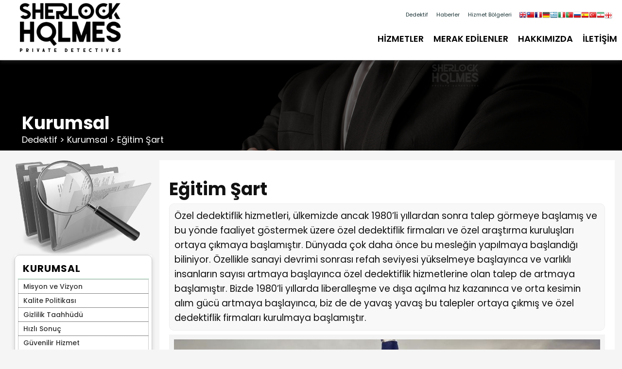

--- FILE ---
content_type: text/html; charset=UTF-8
request_url: https://www.dedective.com/kurumsal/egitim-sart/
body_size: 10779
content:
 
<!DOCTYPE html>
<html lang="tr">   
<head>
<meta charset="utf-8">
<meta http-equiv="X-UA-Compatible" content="IE=edge">
<meta name="viewport" content="width=device-width, initial-scale=1">
<meta name="description" content="&Ouml;zel dedektiflik hizmetleri, &uuml;lkemizde ancak 1980&rsquo;li yıllardan sonra talep g&ouml;rmeye başlamış ve bu y&ouml;nde faaliyet g&ouml;stermek &uuml;zere &ouml;zel dedektiflik fi... ">
<meta name="author" content="Özel Dedektif">

<meta property="og:url" content="https://dedective.com" /> 
<meta property="og:type" content="article" />
<meta property="og:title" content="Eğitim Şart" />
<meta property="og:description" content="&Ouml;zel dedektiflik hizmetleri, &uuml;lkemizde ancak 1980&rsquo;li yıllardan sonra talep g&ouml;rmeye başlamış ve bu y&ouml;nde faaliyet g&ouml;stermek &uuml;zere &ouml;zel dedektiflik fi...">
<meta property="og:image" content="images/egitim-sart.jpg" />

<base href="/"> 

<title>Eğitim Şart</title>
 
<link href="css/bootstrap.css?v=1.1.1" rel="stylesheet" media="all">
<link href="css/style.css?v=1.1.4" rel="stylesheet" media="all">
 
<link rel="apple-touch-icon" sizes="180x180" href="favicon/apple-touch-icon.png">
<link rel="icon" type="image/png" sizes="32x32" href="favicon/favicon-32x32.png">
<link rel="icon" type="image/png" sizes="16x16" href="favicon/favicon-16x16.png">

</head>  

<body>
	
 <!--UST BANT -->
 <div style="width:100%; position:fixed; z-index:99999; top:10px">
 <div class="container ustbant hidden-xs" style="padding:0">
 <div class="col-sm-12 text-right" style="padding:0">

<ul id="ustbant-phone" class="list-inline ustinfo">
<li><a href="/">Dedektif</a></li>
<li><a href="haberler/">Haberler</a></li>
<li><a href="dedektiflik-hizmet-bolgeleri">Hizmet Bölgeleri</a></li>
<li id="ust-bilgiler"><a href="/cdn-cgi/l/email-protection#a3cacdc5cce3c7c6c7c6c0d7cad5c68dc0ccce"><i class="fas fa-envelope"></i> <span class="__cf_email__" data-cfemail="5d34333b321d393839383e29342b38733e3230">[email&#160;protected]</span></a></li>
<li id="ust-bilgiler"><a target="_blank" href="https://wa.me/905321739670?text=Dedektiflik Hizmetleri için Başvuru"><i class="fab fa-whatsapp" style="color:#1D9B14"></i> 7/24 Whatsapp</a></li>
<li id="lang-bar"> 
<div><!-- GTranslate: https://gtranslate.io/ -->
<a href="#" onclick="if (!window.__cfRLUnblockHandlers) return false; doGTranslate('tr|en');return false;" title="English" class="gflag nturl" style="background-position:-0px -0px;" data-cf-modified-9805c7ff6a9b68a7fd86071d-=""><img src="//gtranslate.net/flags/blank.png" height="16" width="16" alt="English" /></a><a href="#" onclick="if (!window.__cfRLUnblockHandlers) return false; doGTranslate('tr|zh-TW');return false;" title="Chinese (Traditional)" class="gflag nturl" style="background-position:-400px -0px;" data-cf-modified-9805c7ff6a9b68a7fd86071d-=""><img src="//gtranslate.net/flags/blank.png" height="16" width="16" alt="Chinese (Traditional)" /></a><a href="#" onclick="if (!window.__cfRLUnblockHandlers) return false; doGTranslate('tr|fr');return false;" title="French" class="gflag nturl" style="background-position:-200px -100px;" data-cf-modified-9805c7ff6a9b68a7fd86071d-=""><img src="//gtranslate.net/flags/blank.png" height="16" width="16" alt="French" /></a><a href="#" onclick="if (!window.__cfRLUnblockHandlers) return false; doGTranslate('tr|de');return false;" title="German" class="gflag nturl" style="background-position:-300px -100px;" data-cf-modified-9805c7ff6a9b68a7fd86071d-=""><img src="//gtranslate.net/flags/blank.png" height="16" width="16" alt="German" /></a><a href="#" onclick="if (!window.__cfRLUnblockHandlers) return false; doGTranslate('tr|el');return false;" title="Greek" class="gflag nturl" style="background-position:-400px -100px;" data-cf-modified-9805c7ff6a9b68a7fd86071d-=""><img src="//gtranslate.net/flags/blank.png" height="16" width="16" alt="Greek" /></a><a href="#" onclick="if (!window.__cfRLUnblockHandlers) return false; doGTranslate('tr|it');return false;" title="Italian" class="gflag nturl" style="background-position:-600px -100px;" data-cf-modified-9805c7ff6a9b68a7fd86071d-=""><img src="//gtranslate.net/flags/blank.png" height="16" width="16" alt="Italian" /></a><a href="#" onclick="if (!window.__cfRLUnblockHandlers) return false; doGTranslate('tr|pt');return false;" title="Portuguese" class="gflag nturl" style="background-position:-300px -200px;" data-cf-modified-9805c7ff6a9b68a7fd86071d-=""><img src="//gtranslate.net/flags/blank.png" height="16" width="16" alt="Portuguese" /></a><a href="#" onclick="if (!window.__cfRLUnblockHandlers) return false; doGTranslate('tr|ru');return false;" title="Russian" class="gflag nturl" style="background-position:-500px -200px;" data-cf-modified-9805c7ff6a9b68a7fd86071d-=""><img src="//gtranslate.net/flags/blank.png" height="16" width="16" alt="Russian" /></a><a href="#" onclick="if (!window.__cfRLUnblockHandlers) return false; doGTranslate('tr|es');return false;" title="Spanish" class="gflag nturl" style="background-position:-600px -200px;" data-cf-modified-9805c7ff6a9b68a7fd86071d-=""><img src="//gtranslate.net/flags/blank.png" height="16" width="16" alt="Spanish" /></a><a href="#" onclick="if (!window.__cfRLUnblockHandlers) return false; doGTranslate('tr|tr');return false;" title="Turkish" class="gflag nturl" style="background-position:-100px -500px;" data-cf-modified-9805c7ff6a9b68a7fd86071d-=""><img src="//gtranslate.net/flags/blank.png" height="16" width="16" alt="Turkish" /></a><a href="#" onclick="if (!window.__cfRLUnblockHandlers) return false; doGTranslate('tr|fa');return false;" title="Persian" class="gflag nturl" style="background-position:-200px -500px;" data-cf-modified-9805c7ff6a9b68a7fd86071d-=""><img src="//gtranslate.net/flags/blank.png" height="16" width="16" alt="Persian" /></a><a href="#" onclick="if (!window.__cfRLUnblockHandlers) return false; doGTranslate('tr|ka');return false;" title="Georgian" class="gflag nturl" style="background-position:-700px -600px;" data-cf-modified-9805c7ff6a9b68a7fd86071d-=""><img src="//gtranslate.net/flags/blank.png" height="16" width="16" alt="Georgian" /></a>

<style type="text/css">

a.gflag {vertical-align:bottom; font-size:10px;padding:1px 0;background-repeat:no-repeat;background-image:url(//gtranslate.net/flags/16.png);}
a.gflag img {border:0;}
a.gflag:hover {background-image:url(//gtranslate.net/flags/16a.png);}

</style>

<script data-cfasync="false" src="/cdn-cgi/scripts/5c5dd728/cloudflare-static/email-decode.min.js"></script><script type="9805c7ff6a9b68a7fd86071d-text/javascript">
/* <![CDATA[ */
function doGTranslate(lang_pair) {if(lang_pair.value)lang_pair=lang_pair.value;if(lang_pair=='')return;var lang=lang_pair.split('|')[1];var plang=location.pathname.split('/')[1];if(plang.length !=2 && plang.toLowerCase() != 'zh-cn' && plang.toLowerCase() != 'zh-tw')plang='tr';if(lang == 'tr')location.href=location.protocol+'//'+location.host+location.pathname.replace('/'+plang+'/', '/')+location.search;else location.href=location.protocol+'//'+location.host+'/'+lang+location.pathname.replace('/'+plang+'/', '/')+location.search;}
/* ]]> */
</script>
</div>
</li> 
			    
</ul>
     

</div>

 </div>
 </div>
 

<!--UST BANT -->

 <nav id="nanav" class="navbar navbar-default navbar-fixed-top nanav" style="background-color:#FFF; border-bottom:2px solid #f2f2f2" >
 
<button class="navbar-toggle index-toggle" data-target=".js-navbar-collapse" onclick="if (!window.__cfRLUnblockHandlers) return false; openNav()" data-cf-modified-9805c7ff6a9b68a7fd86071d-="">
<i class="fas fa-bars"></i> 
</button>
<div class="container-fluid" style="padding:0; margin:0; background-color:#FFF;">

<div class="container" style="padding:0">
<div class="navbar-header">
<a class="navbar-brand navlogo" title="Dedektif" href="/"><img class="logo-img" title="Özel Dedektif" src="sherlock.png" alt="Dedektif"/></a>
</div> 
      
 
<div class="collapse navbar-collapse js-navbar-collapse navbar-right right-navbar">
<ul class="nav navbar-nav navbar-right">

	<li><a href="/"><i class="fas fa-home"></i></a></li>
<!--Dedektiflik Hizmetleri-->
<li class="dropdown mega-dropdown">
<a onClick="if (!window.__cfRLUnblockHandlers) return false; window.location='hizmetler/';" href="hizmetler/" class="dropdown-toggle" data-toggle="dropdown" role="button" aria-haspopup="true" aria-expanded="false" data-cf-modified-9805c7ff6a9b68a7fd86071d-="">HİZMETLER</a>  
         	
<ul class="dropdown-menu mega-dropdown-menu">
		  
		  <div class="container menu-1" style="padding:10px 20px 20px 20px">
		  
		  <div class="row is-table-row">

		   <div class="col-sm-3 nav-big-container" >
     <img src="images/dedektif-main.jpg"  alt="Dedektif"  title="Dedektif" class="img-responsive"/> 

  </div>   
    
  
 <div class="col-sm-3 nav-big-container" >

  <ul class="list-unstyled">

    <li><a href="hizmetler/adres-tespiti/">
		Adres Tespiti</a></li>
	  
	
	  <li><a href="hizmetler/es-takibi/" > 
		Eş Takibi</a></li>
	  
	
	  <li><a href="hizmetler/sevgili-takibi/" > 
		Sevgili Takibi</a></li>
	  
	
	  <li><a href="hizmetler/aldatilma-takibi/" > 
		Aldatılma Takibi</a></li>
	  
	
	  <li><a href="hizmetler/cocuk-takibi/" > 
		Çocuk Takibi</a></li>
	  
	
	  <li><a href="hizmetler/delil-toplama/" > 
		Delil Toplama</a></li>
	  
	
	  <li><a href="hizmetler/ozel-dedektiflik/" > 
		Özel Dedektiflik</a></li>
	  
 
   <li><a href="hizmetler/arac-takibi/" > 
		Araç Takibi</a></li>
 </ul> 

</div> 
   
   
    <div class="col-sm-3 nav-big-container" >

  <ul class="list-unstyled">

	  
	
	  <li><a href="hizmetler/ogrenci-takibi/" > 
		Öğrenci Takibi</a></li>
	  
	
	  <li><a href="hizmetler/casus-yazilim-tespiti/" > 
		Casus Yazılım Tespiti</a></li>
	  
	
	  <li><a href="hizmetler/cocuk-arkadasinin-arastirilmasi/" > 
		Çocuk Arkadaşının Araştırılması</a></li>
	  
	
	  <li><a href="hizmetler/sosyal-medya-takibi/" > 
		Sosyal Medya Takibi</a></li>
	  
	
	  <li><a href="hizmetler/kotu-aliskanliklarin-takibi/" > 
		Kötü Alışkanlıkların Takibi</a></li>
	  
	
	  <li><a href="hizmetler/is-ortagi-takibi/" > 
		İş Ortağı Takibi</a></li>
	  
	
	  <li><a href="hizmetler/personel-takibi/" > 
		Personel Takibi</a></li>
	  
	
	  <li><a href="hizmetler/arastirma-hizmetleri/" > 
		Araştırma Hizmetleri</a></li>
	  

 </ul> 

</div> 

 <div class="col-sm-3 nav-big-container" >

  <ul class="list-unstyled">

   <li><a href="hizmetler/bocek-cihazlari-arastirmasi/" > 
		Böcek Cihazları Araştırması</a></li>
	  
	
	  <li><a href="hizmetler/dinleme-cihazi-arastirmasi/" > 
		Dinleme Cihazı Araştırması</a></li>
	  
	
	  <li><a href="hizmetler/gizli-kamera-arastirmasi/" > 
		Gizli Kamera Araştırması</a></li>
	   
	
	  <li><a href="hizmetler/evlilik-oncesi-arastirma/" > 
		Evlilik Öncesi Araştırma</a></li>
 
   <li><a href="hizmetler/dolandiricilik-arastirmasi/" > 
		Dolandırıcılık Araştırması</a></li>
	  
	
	  <li><a href="hizmetler/icra-arastirmasi/" > 
		İcra Araştırması</a></li>
	  
	
	  <li><a href="hizmetler/kayip-sahis-arastirmasi/" > 
		Kayıp Şahıs Araştırması</a></li>
	  
	
	  <li><a href="hizmetler/marka-arastirmasi/" > 
		Marka Araştırması</a></li>
 
 </ul> 

</div> 

  

	
	</div><!-- ROW-->
	<hr>
	<p align="center"><a href="hizmetler/" class="btn btn-tum">Tümünü Gör</a> </p>
		  </div> <!-- CONTAINER-->
		  </ul>
		  
        </li> 
		<!--Dedektiflik Hizmetleri-->
		
<!--Merak Edilenler-->
<li class="dropdown mega-dropdown">
<a onClick="if (!window.__cfRLUnblockHandlers) return false; window.location='merak-edilenler/';" href="merak-edilenler/" class="dropdown-toggle" data-toggle="dropdown" role="button" aria-haspopup="true" aria-expanded="false" data-cf-modified-9805c7ff6a9b68a7fd86071d-="">MERAK EDİLENLER</a>  
         	
<ul class="dropdown-menu mega-dropdown-menu">
		  
		  <div class="container menu-1" style="padding:10px 20px 20px 20px">
		  
		  <div class="row is-table-row">

		   <div class="col-sm-3 nav-big-container" >
		  
	<img src="images/dedektif-main.jpg" class="img-responsive"/>
		  
		  </div>   
    
  
 <div class="col-sm-3 nav-big-container" >

  <ul class="list-unstyled">

    <li><a href="merak-edilenler/ozel-dedektiflik-nedir/"> 
		Özel Dedektiflik Nedir?</a></li>
	  
	
	  <li><a href="merak-edilenler/kimler-ozel-dedektif-olabilir/"> 
		Kimler Özel Dedektif Olabilir?</a></li>
	  
	
	  <li><a href="merak-edilenler/ozel-dedektif-seciminde-dikkat-edilmesi-gerekenler/"> 
		Özel Dedektif Seçiminde Dikkat Edilmesi Gerekenler</a></li>
	  
	
	  <li><a href="merak-edilenler/neden-ozel-dedektif-tutmaliyim/"> 
		Neden Özel Dedektif Tutmalıyım?</a></li>
	  
	
	  <li><a href="merak-edilenler/ozel-dedektifin-yararlari/"> 
		Özel Dedektifin Yararları</a></li>
	  
	
	  <li><a href="merak-edilenler/dedektif-nasil-olunur/"> 
		Dedektif Nasıl Olunur?</a></li>
	  
	
	  <li><a href="merak-edilenler/dedektif-nedir/"> 
		Dedektif Nedir?</a></li>
	  
	
	  <li><a href="merak-edilenler/ozel-dedektifligin-toplumda-yeri/"> 
		Özel Dedektifliğin Toplumda Yeri</a></li>
	  
	
	  <li><a href="merak-edilenler/turkiye’de-ozel-dedektiflik/"> 
		Türkiye'de Özel Dedektiflik</a></li>
	  
 
 </ul> 

</div> 
   
   
    <div class="col-sm-3 nav-big-container" >

  <ul class="list-unstyled">

	     <li><a href="merak-edilenler/dedektif-nasil-bulunur/"> 
		Dedektif Nasıl Bulunur?</a></li> 
	  
	
	  <li><a href="merak-edilenler/ozel-dedektifte-aranan-kriterler/"> 
		&Ouml;zel Dedektifte Aranan Kriterler</a></li>
	  
	
	  <li><a href="merak-edilenler/dedektif-nasil-olmalidir/"> 
		Dedektif Nasıl Olmalıdır?</a></li>
	  
	
	  <li><a href="merak-edilenler/dedektiflik-mesleginin-zorluklari-nelerdir/"> 
		Dedektiflik Mesleğinin Zorlukları Nelerdir?</a></li>
	  
	
	  <li><a href="merak-edilenler/ozel-dedektif-musteriden-hangi-bilgileri-ister/"> 
		Özel Dedektif Müşteriden Hangi Bilgileri İster?</a></li>
	  
	
	  <li><a href="merak-edilenler/musteri-dedektife-hangi-bilgileri-vermelidir/"> 
		Müşteri Dedektife Hangi Bilgileri Vermelidir?</a></li>
	  

	<li><a href="merak-edilenler/hangi-dedektife-guvenmeliyim/"> 
		Hangi Dedektife Güvenmeliyim?</a></li>
	
		  <li><a href="merak-edilenler/dedektife-nasil-guvenilir/"> 
		Dedektife Nasıl Güvenilir?</a></li>
	
	
 </ul> 

</div> 

 <div class="col-sm-3 nav-big-container" >

  <ul class="list-unstyled">

    
	  
	
	  <li><a href="merak-edilenler/dedektiflik-surec-asamalari-nelerdir/"> 
		Dedektiflik Süreç Aşamaları Nelerdir?</a></li>
	  
	
	  <li><a href="merak-edilenler/dedektif-arayanlar-icin-oneriler/"> 
		Dedektif Arayanlar İçin Öneriler</a></li>
	  
	
	  <li><a href="merak-edilenler/neden-guvenilir-dedektif-secimi-onemlidir/"> 
		Neden Güvenilir Dedektif Seçimi Önemlidir?</a></li>
	  
	
	  <li><a href="merak-edilenler/dedektifler-neye-gore-arastirma-yapar/"> 
		Dedektifler Neye Göre Araştırma Yapar?</a></li>
	  
	
	  <li><a href="merak-edilenler/dedektifligin-profesyonellik-anlayisi-nedir/"> 
		Dedektifliğin Profesyonellik Anlayışı Nedir?</a></li>
	  
	
	  <li><a href="merak-edilenler/dedektif-hangi-konulari-arastirmaz/"> 
		Dedektif Hangi Konuları Araştırmaz?</a></li>
	  

	  
	
 
 </ul> 

</div> 

  

	
	</div><!-- ROW-->
	
	<hr><p align="center"><a href="merak-edilenler/" class="btn btn-tum">Tümünü Gör</a> </p>
		  </div> <!-- CONTAINER-->
		  </ul>
		  
        </li> 
		<!--Merak Edilenler-->
		
		

	
<!--hakkımızda-->
<li class="dropdown mega-dropdown">
<a onClick="if (!window.__cfRLUnblockHandlers) return false; window.location='kurumsal/';" href="kurumsal/" class="dropdown-toggle" data-toggle="dropdown" role="button" aria-haspopup="true" aria-expanded="false" data-cf-modified-9805c7ff6a9b68a7fd86071d-="">HAKKIMIZDA</a>  
         	
			<ul class="dropdown-menu mega-dropdown-menu " >
		  
		  <div class="container menu-1" style="padding:10px 20px 20px 20px">
		  
		  <div class="row is-table-row">
		  
		  
		   <div class="col-sm-3 nav-big-container" > 
		  
		<img src="images/dedektif-main.jpg" class="img-responsive"/>
		  
		  </div>

		   <div class="col-sm-3 nav-big-container" >
 
  <ul class="list-unstyled">

    <li><a href="kurumsal/iso-9001-kalite-belgeli-ozel-dedektiflik/"> 
		ISO 9001 Kalite Belgeli Özel Dedektiflik</a></li>
	    <li><a href="kurumsal/misyon-ve-vizyon/">
		Misyon ve Vizyon</a></li>
	  
	
	  <li><a href="kurumsal/kalite-politikasi/"> 
		Kalite Politikası</a></li>
	  
	
	  <li><a href="kurumsal/gizlilik-taahhudu/"> 
		Gizlilik Taahhüdü</a></li>
	  
	
	  <li><a href="kurumsal/hizli-sonuc/"> 
		Hızlı Sonuç</a></li>
	  
	
	  <li><a href="kurumsal/guvenilir-hizmet/"> 
		Güvenilir Hizmet</a></li>
	  
	
	  <li><a href="kurumsal/sonuc-garantisi/"> 
		Sonuç Garantisi</a></li>

	  
 </ul>   

  </div> 
    
  <div class="col-sm-3 nav-big-container" >

  <ul class="list-unstyled">
 
   <li><a href="kurumsal/iso-27001-bilgi-guvenligi-belgeli-ozel-dedektiflik/"> 
		ISO 27001 Bilgi Güvenliği Belgeli Özel Dedektiflik</a></li>
		
		  <li><a href="kurumsal/profesyonel-takim-calismasi/"> 
		Profesyonel Takım Çalışması</a></li>
	  
	
	  <li><a href="kurumsal/musteri-gizliligi/"> 
		Müşteri Gizliliği</a></li>
	  
	
	  <li><a href="kurumsal/tam-zamanli-raporlama/"> 
		Tam Zamanlı Raporlama</a></li>
	  
	
	  <li><a href="kurumsal/musteri-memnuniyeti/"> 
		Müşteri Memnuniyeti</a></li>
	  
	
	  <li><a href="kurumsal/teknolojik-alt-yapi/"> 
		Teknolojik Alt Yapı</a></li>
	  
	
	  <li><a href="kurumsal/hizmetlerimiz/"> 
		Hizmetlerimiz</a></li>
 
 </ul>   

  </div>   
 
    <div class="col-sm-3 nav-big-container" >

  <ul class="list-unstyled">
   
   <li><a href="kurumsal/iso-10002-musteri-memnuniyeti-belgeli-ozel-dedektiflik/"> 
		ISO 10002 Müşteri Memnuniyeti Belgeli Özel Dedektiflik</a></li>
 
   <li><a href="kurumsal/neden-biz/"> 
		Neden Biz?</a></li>
	  
	
	  <li><a href="kurumsal/bilgilerin-guvenligi/"> 
		Bilgilerin Güvenliği</a></li>
	  
	
	  <li><a href="kurumsal/musterinin-korunmasi/"> 
		Müşterinin Korunması</a></li>
	  
	
	  <li><a href="kurumsal/planli-raporlama/"> 
		Planlı Raporlama</a></li>
	  
	
	  <li><a href="kurumsal/guclu-kanitlar/">  
		Güçlü Kanıtlar</a></li>
	  
	
	  <li><a href="kurumsal/dogru-bilgilendirme/"> 
		Doğru Bilgilendirme</a></li>
 
 </ul>   

  </div>   
 
    

	
	</div><!-- ROW-->
	<hr>	<p align="center"><a href="kurumsal/" class="btn btn-tum">Tümünü Gör</a> </p>
		  </div> <!-- CONTAINER-->
		  </ul>
		  
        </li> 
		<!--BİLGİLER-->
	
	<li><a href="iletisim">İLETİŞİM</a></li>
		 
  
	
<li id="nav-teklif-btn"><span class="btn teklif-btn"><a href="basvuru">BAŞVURU</a></span></li>
    
        
      </ul>       
   
   </div><!-- /.navbar-collapse -->


</div>


</div>
<!--UST BANT -->

    
    
        <script type="9805c7ff6a9b68a7fd86071d-text/javascript">
	function openNav() {
    document.getElementById("mySidenav").style.height = "100vh"; 
    // document.getElementById("flipkart-navbar").style.width = "50%";
}

function closeNav() {
    document.getElementById("mySidenav").style.height = "0";
}

	</script>
	
	<!-- My side Nav -->

<div id="mySidenav" class="sidenav">
<div class="container" onclick="if (!window.__cfRLUnblockHandlers) return false; closeNav()" style=" padding:0;" data-cf-modified-9805c7ff6a9b68a7fd86071d-="">
<a href="javascript:void(0)" class="closebtn" >×</a>
</div>


<div class="mobile-menu" > <!--- Mobil Menu -->
<a href="https://www.dedective.com"><img class="logo-img" title="Sherlock Holmes Özel Dedektif Hizmetleri Logo" src="sherlock.png"/></a>
<hr>  
<a href="https://www.dedective.com">ANASAYFA</a>
<hr>	
<a href="hizmetler/">DEDEKTİFLİK HİZMETLERİ</a>
<hr>	
<a href="merak-edilenler/">MERAK EDİLENLER</a>
<hr>	
<a href="kurumsal/">HAKKIMIZDA</a>
<hr>	
<a href="dedektiflik-hizmet-bolgeleri">BÖLGELER</a>
<hr>	
<a href="haberler/">HABERLER</a>
<hr> 
<a href="basvuru">BAŞVURU</a>
<hr>			
<a href="iletisim">BİZE ULAŞIN</a>
 
</div><!--- Mobil Menu -->


 


<hr class="style-two">
<p align="center" style="color:#000; font-size:12px">All Rights Reserved. © 2021<br>  SHERLOCK HOLMES ÖZEL DEDEKTİFLİK HİZMETLERİ </p>

</div>

	<!-- My side Nav -->
    
  </nav>
  
  <span class="hidden-lg hidden-md">
<a href="https://wa.me/905321739670?text=Dedektiflik Hizmetleri için Başvuru" target="_blank" class="btn-whatsapp-pulse"> 
	<i class="fab fa-whatsapp"></i>
</a>
</span>

		
<div class="container-fluid g-banner">

<div class="first-images">

<img src="images/jenerik/kurumsal.jpg" title="Eğitim Şart"  alt="Eğitim Şart" class="img-responsive jenerik" style="display: block; width:100%">



<div class="overlay"></div>  
<div class="overlay-text">
<div class="container jenerik-a">
<h1 class="over-h1">Kurumsal</h1>

<ul class="list-inline jenerik-list" style="padding:0; margin:0"> 
<li><a href="/">Dedektif</a></li>
<li>></li>
<li><a href="kurumsal/">Kurumsal</a></li>
<li>></li>
<li><a href="kurumsal/egitim-sart/">Eğitim Şart</a></li>
</ul>

</div>

</div>


</div>

  
 
</div>		
		
		
		
<div class="container col-9-margin">
		
<div class="row">
		
<!--col-sm-9-->		 
<div class="col-sm-9 col-sm-push-3 col-9-left">
	
  

	

<div class="article">
<h1 style=" font-weight:700">Eğitim Şart</h1>
 
<p ><span >&Ouml;zel dedektiflik hizmetleri, &uuml;lkemizde ancak 1980&rsquo;li yıllardan sonra talep g&ouml;rmeye başlamış ve bu y&ouml;nde faaliyet g&ouml;stermek &uuml;zere &ouml;zel dedektiflik firmaları ve &ouml;zel araştırma kuruluşları ortaya &ccedil;ıkmaya başlamıştır. D&uuml;nyada &ccedil;ok daha &ouml;nce bu mesleğin yapılmaya başlandığı biliniyor. &Ouml;zellikle sanayi devrimi sonrası refah seviyesi y&uuml;kselmeye başlayınca ve varlıklı insanların sayısı artmaya başlayınca &ouml;zel dedektiflik hizmetlerine olan talep de artmaya başlamıştır. Bizde 1980&rsquo;li yıllarda liberalleşme ve dışa a&ccedil;ılma hız kazanınca ve orta kesimin alım g&uuml;c&uuml; artmaya başlayınca, biz de de yavaş yavaş bu talepler ortaya &ccedil;ıkmış ve &ouml;zel dedektiflik firmaları kurulmaya başlamıştır.</span></p><img src="images/egitim-sart.jpg" title="Eğitim Şart" alt="Eğitim Şart"   width="100%"/><p ><span >İnternetin, bilgisayar ve iletişim teknolojilerinin gelişmesinin hız kazandığı 2000&rsquo;li yıllardan itibaren de, biraz da dedektiflik mesleğinin cazibe kazanmasına bağlı olarak internet ortamında hızla, </span><span >&ouml;zel dedektiflik hizmetleri</span><span > verdiklerini iddia eden yeni web siteleri a&ccedil;ılmaya başlanmıştır. Ancak bu durum, &ouml;zellikle haksız kazan&ccedil; peşinde olanların başvurdukları bir y&ouml;ntem olmuştur. Ger&ccedil;ekte adresleri bile olmayan, hatta bir ofisleri bile bulunmayan bu siteler, hizmet beklentisinde olan kişi ve kuruluşları mağdur etmeye başlamıştır.</span></p><p ><span >Oysa </span><span >&ouml;zel dedektiflik mesleği</span><span > hafife alınacak bir iş değildir ve eğitimli, deneyimli ve uzman kişiler tarafından yapılması gereken bir iştir. Bug&uuml;n i&ccedil;in &ouml;zel dedektiflik mesleğini yapan kişiler, daha &ouml;nce orduda veya devletin g&uuml;venlik birimlerinde g&ouml;rev yapan ve emekli olan ya da kendi istekleri ile ayrılan kişiler olmuştur. &Ouml;rneğin Emniyet M&uuml;d&uuml;r</span><a name="_GoBack"></a><span >l&uuml;kleri&rsquo;nde emniyet m&uuml;d&uuml;r&uuml;, emniyet amiri veya baş komiser &uuml;nvanı ile g&ouml;rev yapmış kişiler, Jandarma Genel Komutanlığı&rsquo;nda subay olarak en az on beş yıl g&ouml;rev yapmış kişiler, Milli İstihbarat Teşkilatı&rsquo;nda şube m&uuml;d&uuml;r&uuml; veya daha &uuml;st bir &uuml;nvanla &ccedil;alışan kişiler ya da m&uuml;lki idare amirliği ve en az on beş yıl fiilen hakimlik, avukatlık veya savcılık yapmış kişiler, eğer &ouml;zel dedektiflik yasa tasarsına g&ouml;re &ouml;zel dedektif olmalarına engel bir durum yoksa, &ouml;zel dedektiflik veya &ouml;zel araştırma g&ouml;revlisi olabilmektedir.</span></p><p ><span >Kısaca bug&uuml;n i&ccedil;in &ouml;zel dedektiflik mesleğinin bir okulu yoktur. Bu mesleği yapan kişiler, alaylı denilen ve yukarıda sayılan mesleklerin i&ccedil;inden gelen kişiler olmaktadır. Ancak, </span><span >Sherlock Holmes &Ouml;zel Dedektiflik</span><span > ve Araştırma firması ve bu işi profesyonelce yapan &ouml;zel dedektiflik firmalarının &uuml;yesi olduğu &Ouml;zel Dedektifler, Danışmanlar ve Araştırmacılar Derneği&rsquo;nin bu y&ouml;nde son derece olumlu &ccedil;alışmaları olmaktadır. Dernek, artık bu mesleğe &uuml;niversite eğitimi almış gen&ccedil;lerin katılmasına &ouml;nem vermekte ve bu ama&ccedil;la &uuml;niversitelerin ve y&uuml;ksek okulların ders programlarına &ouml;zel dedektiflik ile ilgili konuların girmesine gayret etmektedir. Bu ama&ccedil;la &uuml;niversitelerde ve y&uuml;ksek okullarda seminerler d&uuml;zenlemekte, konferanslar vermekte ve &ccedil;eşitli etkinliklerle &uuml;nversite y&ouml;netimlerinin dikkati bu mesleğe &ccedil;ekilmeye &ccedil;alışılmaktadır. Bu &ccedil;abalar sonu&ccedil; vermeye de başlamıştır. Bug&uuml;n Uludağ &Uuml;niversitesi ve Kocaeli &Uuml;niversitesi eğitim programlarına &ouml;zel dedektiflik dersleri de girmiş durumdadır. Bu sayede &ouml;ğrencilerin &ouml;zel dedektiflik mesleğine olan ilgisi arttırılmakta ve dedektiflik mesleğine artık eğitimli kişilerin de katılması sağlanmış olmaktadır.</span></p><p ><span >Bug&uuml;n yabancı &uuml;lkelerde bir&ccedil;ok &uuml;niversitede kriminoloji (su&ccedil; bilimi) ve dedektiflik b&ouml;l&uuml;mleri bulunmaktadır. &Ouml;ğrenciler ayrıntılı bir şekilde, kovuşturma ve soruşturma y&ouml;ntemleri, araştırma metodolojisi, ulusal ve uluslararası yasal d&uuml;zenlemeler, ceza teknikleri, etik ilkeler ve &ccedil;alışma esaslarına y&ouml;nelik dersler almaktadır. &Uuml;lkemizde de bu y&ouml;ndeki &ccedil;abalar olumlu sonu&ccedil; vermeye başlayacak ve &ccedil;ok yakında dedektiflik mesleğinin eğitimini almış gen&ccedil;ler bu mesleğe katılmaya başlayacaktır. Uludağ &Uuml;niversitesi&rsquo;nde &ouml;zel dedektiflik hizmetlerinin ders programlarına girmesi ilk olarak 2012-2013 &ouml;ğretim yılında olmuştur. Diğer &uuml;niversitelerde de aynı şekilde mesleki derslerin olması en b&uuml;y&uuml;k beklentidir.</span></p>

   
</div>		
   
   
</div>	
<!--col-sm-9-->	  
			
			
			
			<!--Col-Md-3-->
<div class="col-sm-3 col-sm-pull-9">

  

<img src="images/kurumsal-sol.png" class="img-responsive"/>
<div class="panel panel-default">
    <!--1-->
        <div class="panel-body">
		  <h4 class="panel-title" style="color:#000">
          <a>Kurumsal</a>
        </h4> 
<ul class="list-unstyled scroll-ul">    
		  
	
	  <li ><a href="kurumsal/misyon-ve-vizyon/">
		Misyon ve Vizyon</a></li>
	  
	
	  <li ><a href="kurumsal/kalite-politikasi/"> 
		Kalite Politikası</a></li>
	  
	
	  <li ><a href="kurumsal/gizlilik-taahhudu/"> 
		Gizlilik Taahh&uuml;d&uuml;</a></li>
	  
	
	  <li ><a href="kurumsal/hizli-sonuc/"> 
		Hızlı Sonu&ccedil;</a></li>
	  
	
	  <li ><a href="kurumsal/guvenilir-hizmet/"> 
		G&uuml;venilir Hizmet</a></li>
	  
	
	  <li ><a href="kurumsal/sonuc-garantisi/"> 
		Sonu&ccedil; Garantisi</a></li>
	  
	
	  <li ><a href="kurumsal/profesyonel-takim-calismasi/"> 
		Profesyonel Takım &Ccedil;alışması</a></li>
	  
	
	  <li ><a href="kurumsal/musteri-gizliligi/"> 
		M&uuml;şteri Gizliliği</a></li>
	  
	
	  <li ><a href="kurumsal/tam-zamanli-raporlama/"> 
		Tam Zamanlı Raporlama</a></li>
	  
	
	  <li ><a href="kurumsal/musteri-memnuniyeti/"> 
		M&uuml;şteri Memnuniyeti</a></li>
	  
	
	  <li ><a href="kurumsal/teknolojik-alt-yapi/"> 
		Teknolojik Alt Yapı</a></li>
	  
	
	  <li ><a href="kurumsal/hizmetlerimiz/">Hizmetlerimiz</a></li>
	  
	
	  <li ><a href="kurumsal/neden-biz/"> 
		Neden Biz?</a></li>
	  
	
	  <li ><a href="kurumsal/bilgilerin-guvenligi/"> 
		Bilgilerin G&uuml;venliği</a></li>
	  
	
	  <li ><a href="kurumsal/musterinin-korunmasi/"> 
		M&uuml;şterinin Korunması</a></li>
	  
	
	  <li ><a href="kurumsal/planli-raporlama/"> 
		Planlı Raporlama</a></li>
	  
	
	  <li ><a href="kurumsal/guclu-kanitlar/"> 
		G&uuml;&ccedil;l&uuml; Kanıtlar</a></li>
	  
	
	  <li ><a href="kurumsal/dogru-bilgilendirme/"> 
		Doğru Bilgilendirme</a></li>
	  
	
	  <li ><a href="kurumsal/bilincli-dedektif/"> 
		Bilin&ccedil;li Dedektif</a></li>
	  
	
	  <li style='border-left: 4px solid #000; background-color: #f6f6f6' ><a href="kurumsal/egitim-sart/"> 
		Eğitim Şart</a></li>
	  
	
	  <li ><a href="kurumsal/iso-9001-kalite-belgeli-ozel-dedektiflik/"> 
		ISO 9001 Kalite Belgeli &Ouml;zel Dedektiflik</a></li>
	  
	
	  <li ><a href="kurumsal/iso-27001-bilgi-guvenligi-belgeli-ozel-dedektiflik/"> 
		ISO 27001 Bilgi G&uuml;venliği Belgeli &Ouml;zel Dedektiflik</a></li>
	  
	
	  <li ><a href="kurumsal/iso-10002-musteri-memnuniyeti-belgeli-ozel-dedektiflik/"> 
		ISO 10002 M&uuml;şteri Memnuniyeti Belgeli &Ouml;zel Dedektiflik</a></li>
	  
 
		  
</ul>   
		
		</div>    
		<!--2-->
		
		
    </div>
	

	<!-- Sol Liste-->
<a target="_blank" href="https://wa.me/905321739670?text=Dedektiflik Hizmetleri için Başvuru"><img src="images/whatsapp-destek.png" class="img-responsive"/></a>		
			</div><!--col-sm-3-->		
			<!--Col-Md-3-->
			
			
			</div><!--Row-->
			</div><!--Container-->
			
			
			  <div style="width:100%; padding-bottom:20px">
		
		<div class="container" style="line-height:25px">  
		<h1 style="font-weight:700; color:#000">Kurumsal</h1>
		<!-- İç Menu -->
            <div id="icmenu" class="row is-table-row"> 
			
					
  
			
				<div class="col-md-3 " style="padding:6px">
				<a href="kurumsal/misyon-ve-vizyon/">
				<div class="index-icmenu">
				 <img src="images/misyon-ve-vizyon.jpg" title="
		Misyon ve Vizyon" alt="
		Misyon ve Vizyon" width="100%" class="img-responsive"/>    
				  <h4>
		Misyon ve Vizyon</h4>
                </div>
				</a>   
				</div> 
				
  
			
				<div class="col-md-3 " style="padding:6px">
				<a href="kurumsal/kalite-politikasi/">
				<div class="index-icmenu">
				 <img src="images/kalite-politikasi.jpg" title=" 
		Kalite Politikası" alt=" 
		Kalite Politikası" width="100%" class="img-responsive"/>    
				  <h4> 
		Kalite Politikası</h4>
                </div>
				</a>   
				</div> 
				
  
			
				<div class="col-md-3 " style="padding:6px">
				<a href="kurumsal/gizlilik-taahhudu/">
				<div class="index-icmenu">
				 <img src="images/gizlilik-taahhudu.jpg" title=" 
		Gizlilik Taahh&uuml;d&uuml;" alt=" 
		Gizlilik Taahh&uuml;d&uuml;" width="100%" class="img-responsive"/>    
				  <h4> 
		Gizlilik Taahh&uuml;d&uuml;</h4>
                </div>
				</a>   
				</div> 
				
  
			
				<div class="col-md-3 " style="padding:6px">
				<a href="kurumsal/hizli-sonuc/">
				<div class="index-icmenu">
				 <img src="images/hizli-sonuc.jpg" title=" 
		Hızlı Sonu&ccedil;" alt=" 
		Hızlı Sonu&ccedil;" width="100%" class="img-responsive"/>    
				  <h4> 
		Hızlı Sonu&ccedil;</h4>
                </div>
				</a>   
				</div> 
				
  
			
				<div class="col-md-3 " style="padding:6px">
				<a href="kurumsal/guvenilir-hizmet/">
				<div class="index-icmenu">
				 <img src="images/guvenilir-hizmet.jpg" title=" 
		G&uuml;venilir Hizmet" alt=" 
		G&uuml;venilir Hizmet" width="100%" class="img-responsive"/>    
				  <h4> 
		G&uuml;venilir Hizmet</h4>
                </div>
				</a>   
				</div> 
				
  
			
				<div class="col-md-3 " style="padding:6px">
				<a href="kurumsal/sonuc-garantisi/">
				<div class="index-icmenu">
				 <img src="images/sonuc-garantisi.jpg" title=" 
		Sonu&ccedil; Garantisi" alt=" 
		Sonu&ccedil; Garantisi" width="100%" class="img-responsive"/>    
				  <h4> 
		Sonu&ccedil; Garantisi</h4>
                </div>
				</a>   
				</div> 
				
  
			
				<div class="col-md-3 " style="padding:6px">
				<a href="kurumsal/profesyonel-takim-calismasi/">
				<div class="index-icmenu">
				 <img src="images/profesyonel-takim-calismasi.jpg" title=" 
		Profesyonel Takım &Ccedil;alışması" alt=" 
		Profesyonel Takım &Ccedil;alışması" width="100%" class="img-responsive"/>    
				  <h4> 
		Profesyonel Takım &Ccedil;alışması</h4>
                </div>
				</a>   
				</div> 
				
  
			
				<div class="col-md-3 " style="padding:6px">
				<a href="kurumsal/musteri-gizliligi/">
				<div class="index-icmenu">
				 <img src="images/musteri-gizliligi.jpg" title=" 
		M&uuml;şteri Gizliliği" alt=" 
		M&uuml;şteri Gizliliği" width="100%" class="img-responsive"/>    
				  <h4> 
		M&uuml;şteri Gizliliği</h4>
                </div>
				</a>   
				</div> 
				
  
			
				<div class="col-md-3 " style="padding:6px">
				<a href="kurumsal/tam-zamanli-raporlama/">
				<div class="index-icmenu">
				 <img src="images/tam-zamanli-raporlama.jpg" title=" 
		Tam Zamanlı Raporlama" alt=" 
		Tam Zamanlı Raporlama" width="100%" class="img-responsive"/>    
				  <h4> 
		Tam Zamanlı Raporlama</h4>
                </div>
				</a>   
				</div> 
				
  
			
				<div class="col-md-3 " style="padding:6px">
				<a href="kurumsal/musteri-memnuniyeti/">
				<div class="index-icmenu">
				 <img src="images/musteri-memnuniyeti.jpg" title=" 
		M&uuml;şteri Memnuniyeti" alt=" 
		M&uuml;şteri Memnuniyeti" width="100%" class="img-responsive"/>    
				  <h4> 
		M&uuml;şteri Memnuniyeti</h4>
                </div>
				</a>   
				</div> 
				
  
			
				<div class="col-md-3 " style="padding:6px">
				<a href="kurumsal/teknolojik-alt-yapi/">
				<div class="index-icmenu">
				 <img src="images/teknolojik-alt-yapi.jpg" title=" 
		Teknolojik Alt Yapı" alt=" 
		Teknolojik Alt Yapı" width="100%" class="img-responsive"/>    
				  <h4> 
		Teknolojik Alt Yapı</h4>
                </div>
				</a>   
				</div> 
				
  
			
				<div class="col-md-3 " style="padding:6px">
				<a href="kurumsal/hizmetlerimiz/">
				<div class="index-icmenu">
				 <img src="images/hizmetlerimiz.jpg" title="Hizmetlerimiz" alt="Hizmetlerimiz" width="100%" class="img-responsive"/>    
				  <h4>Hizmetlerimiz</h4>
                </div>
				</a>   
				</div> 
				
  
			
				<div class="col-md-3 " style="padding:6px">
				<a href="kurumsal/neden-biz/">
				<div class="index-icmenu">
				 <img src="images/neden-biz.jpg" title=" 
		Neden Biz?" alt=" 
		Neden Biz?" width="100%" class="img-responsive"/>    
				  <h4> 
		Neden Biz?</h4>
                </div>
				</a>   
				</div> 
				
  
			
				<div class="col-md-3 " style="padding:6px">
				<a href="kurumsal/bilgilerin-guvenligi/">
				<div class="index-icmenu">
				 <img src="images/bilgilerin-guvenligi.jpg" title=" 
		Bilgilerin G&uuml;venliği" alt=" 
		Bilgilerin G&uuml;venliği" width="100%" class="img-responsive"/>    
				  <h4> 
		Bilgilerin G&uuml;venliği</h4>
                </div>
				</a>   
				</div> 
				
  
			
				<div class="col-md-3 " style="padding:6px">
				<a href="kurumsal/musterinin-korunmasi/">
				<div class="index-icmenu">
				 <img src="images/musterinin-korunmasi.jpg" title=" 
		M&uuml;şterinin Korunması" alt=" 
		M&uuml;şterinin Korunması" width="100%" class="img-responsive"/>    
				  <h4> 
		M&uuml;şterinin Korunması</h4>
                </div>
				</a>   
				</div> 
				
  
			
				<div class="col-md-3 " style="padding:6px">
				<a href="kurumsal/planli-raporlama/">
				<div class="index-icmenu">
				 <img src="images/planli-raporlama.jpg" title=" 
		Planlı Raporlama" alt=" 
		Planlı Raporlama" width="100%" class="img-responsive"/>    
				  <h4> 
		Planlı Raporlama</h4>
                </div>
				</a>   
				</div> 
				
  
			
				<div class="col-md-3 " style="padding:6px">
				<a href="kurumsal/guclu-kanitlar/">
				<div class="index-icmenu">
				 <img src="images/guclu-kanitlar.jpg" title=" 
		G&uuml;&ccedil;l&uuml; Kanıtlar" alt=" 
		G&uuml;&ccedil;l&uuml; Kanıtlar" width="100%" class="img-responsive"/>    
				  <h4> 
		G&uuml;&ccedil;l&uuml; Kanıtlar</h4>
                </div>
				</a>   
				</div> 
				
  
			
				<div class="col-md-3 " style="padding:6px">
				<a href="kurumsal/dogru-bilgilendirme/">
				<div class="index-icmenu">
				 <img src="images/dogru-bilgilendirme.jpg" title=" 
		Doğru Bilgilendirme" alt=" 
		Doğru Bilgilendirme" width="100%" class="img-responsive"/>    
				  <h4> 
		Doğru Bilgilendirme</h4>
                </div>
				</a>   
				</div> 
				
  
			
				<div class="col-md-3 " style="padding:6px">
				<a href="kurumsal/bilincli-dedektif/">
				<div class="index-icmenu">
				 <img src="images/bilincli-dedektif.jpg" title=" 
		Bilin&ccedil;li Dedektif" alt=" 
		Bilin&ccedil;li Dedektif" width="100%" class="img-responsive"/>    
				  <h4> 
		Bilin&ccedil;li Dedektif</h4>
                </div>
				</a>   
				</div> 
				
  
			
				<div class="col-md-3 " style="padding:6px">
				<a href="kurumsal/egitim-sart/">
				<div class="index-icmenu">
				 <img src="images/egitim-sart.jpg" title=" 
		Eğitim Şart" alt=" 
		Eğitim Şart" width="100%" class="img-responsive"/>    
				  <h4> 
		Eğitim Şart</h4>
                </div>
				</a>   
				</div> 
				
  
			
				<div class="col-md-3 " style="padding:6px">
				<a href="kurumsal/iso-9001-kalite-belgeli-ozel-dedektiflik/">
				<div class="index-icmenu">
				 <img src="images/iso-9001-kalite-belgeli-ozel-dedektiflik.jpg" title=" 
		ISO 9001 Kalite Belgeli &Ouml;zel Dedektiflik" alt=" 
		ISO 9001 Kalite Belgeli &Ouml;zel Dedektiflik" width="100%" class="img-responsive"/>    
				  <h4> 
		ISO 9001 Kalite Belgeli &Ouml;zel Dedektiflik</h4>
                </div>
				</a>   
				</div> 
				
  
			
				<div class="col-md-3 " style="padding:6px">
				<a href="kurumsal/iso-27001-bilgi-guvenligi-belgeli-ozel-dedektiflik/">
				<div class="index-icmenu">
				 <img src="images/iso-27001-bilgi-guvenligi-belgeli-ozel-dedektiflik.jpg" title=" 
		ISO 27001 Bilgi G&uuml;venliği Belgeli &Ouml;zel Dedektiflik" alt=" 
		ISO 27001 Bilgi G&uuml;venliği Belgeli &Ouml;zel Dedektiflik" width="100%" class="img-responsive"/>    
				  <h4> 
		ISO 27001 Bilgi G&uuml;venliği Belgeli &Ouml;zel Dedektiflik</h4>
                </div>
				</a>   
				</div> 
				
  
			
				<div class="col-md-3 " style="padding:6px">
				<a href="kurumsal/iso-10002-musteri-memnuniyeti-belgeli-ozel-dedektiflik/">
				<div class="index-icmenu">
				 <img src="images/iso-10002-musteri-memnuniyeti-belgeli-ozel-dedektiflik.jpg" title=" 
		ISO 10002 M&uuml;şteri Memnuniyeti Belgeli &Ouml;zel Dedektiflik" alt=" 
		ISO 10002 M&uuml;şteri Memnuniyeti Belgeli &Ouml;zel Dedektiflik" width="100%" class="img-responsive"/>    
				  <h4> 
		ISO 10002 M&uuml;şteri Memnuniyeti Belgeli &Ouml;zel Dedektiflik</h4>
                </div>
				</a>   
				</div> 
				
				
		
			</div>
		<!-- İç Menu -->
		   
		</div>
		</div>  
			
		
			<!--get in touch-->
     <div class="footer-form " >
	 
    <div class="container footer-form-in" >  
    <div class="row" style="padding-bottom:10px">
	 
	<div class="col-sm-9 col-sm-offset-3 text-center" style="padding:30px; font-size:40px; font-weight:700; color:#fff" ><span>Hemen Teklif Alın</span></div>

		  
		<div class="col-md-9  col-sm-offset-3"> 
  
<form id="footer-form">
<div class="col-sm-6">
<div class="form-group"><input type="text" class="form-control" id="namef" name="yourname" placeholder="Adınız" required></div>
<div class="form-group"><input class="form-control" type="email" id="emailf" name="email" placeholder="Email Adresiniz" required></div>
<div class="form-group"><input class="form-control" type="company" id="yourcompany" name="company" placeholder="Firma Adınız" required></div>
</div>
<div class="col-sm-6">
<div class="form-group"><input type="text" class="form-control" id="surnamef" name="surname" placeholder="Soyadınız" required></div>
<div class="form-group"> <input type="tel" class="form-control" id="telf" name="tel" placeholder="Telefon Numaranız" required> </div>

<div class="form-group">
<select class="form-control" name="yourrequest">
<option value="Özel Dedektiflik Hizmeti için Başvuru Yapmak İstiyorum">Özel Dedektiflik Hizmeti için Başvuru Yapmak İstiyorum</option>
<option value="Genel Bilgi Almak İstiyorum">Genel Bilgi Almak İstiyorum</option>
<option value="Diğer ...">Diğer</option>
</select>
</div> 

</div>  

<div class="col-sm-12">
<div class="form-group">
<textarea class="form-control" name="yourmessage" rows="4" placeholder="Mesajınız ...">
</textarea>
</div>
</div>

 <div class="col-sm-12" style=" font-size:14px">
 <div id="footer-message-ok"  style="display:none; color: #fff"></div>
 <div id="footer-empty-space" style="color: #fff"></div>
 <div id="footer-empty-space-2" style="color: #fff"></div>
 
 </div>

 
<div class="col-sm-6">
	<div class="g-recaptcha" data-sitekey="6LePn2sbAAAAAF9fk49-HIVFbxsfSZ5gOHpikLLZ"></div>

</div>
<input type="hidden" name="bkey" value="o_k" />
</form>
		
	
		
		
		<div  style="padding-right:14px"><button id="footer_send" class="btn teklif-btn pull-right">Mesaj Gönder</button></div>
		
		

		</div>
    
  
  </div>  </div>  </div>
<!--get in touch-->

	 <!-- Footer  --> 
        <div class="footer-main">
 <div class="container" style=" font-size:16px; padding-top:30px">
            <div class="row">
            
        
          <div class="col-sm-3"> 
          <h3><img src="sherlock-footer-logo.png" width="190" title="Özel Dedektif" class="img-responsive" /></h3>

         </div> 
             
           <div class="col-sm-9" style="padding-top:30px">
           
           		              <div class="col-sm-4 col-xs-12">	 
			   <h1>Dedektiflik Hizmetleri</h1>
          <ul class="list-unstyled">
		  
<li><a href="hizmetler/ozel-dedektiflik/"><i class="fas fa-caret-right"></i> Özel Dedektiflik</a></li>
<li><a href="hizmetler/uzman-dedektiflik-hizmeti/"><i class="fas fa-caret-right"></i> Uzman Dedektiflik Hizmeti</a></li>
<li><a href="hizmetler/kurumsal-dedektiflik-hizmetleri/"><i class="fas fa-caret-right"></i> Kurumsal Dedektiflik Hizmetleri</a></li>
<li><a href="hizmetler/arastirma-hizmetleri/"><i class="fas fa-caret-right"></i> Araştırma Hizmetleri</a></li>
<li><a href="hizmetler/hukuki-hizmetler/"><i class="fas fa-caret-right"></i> Hukuki Hizmeler</a></li>
	

          </ul>
          </div>
			
				 
               <div class="col-sm-4 col-xs-12">	 
			   <h1>Merak Edilenler</h1>
          <ul class="list-unstyled"> 
		  
<li><a href="merak-edilenler/dedektif-nedir/"><i class="fas fa-caret-right"></i> Dedektif Nedir?</a></li>
<li><a href="merak-edilenler/dedektif-nasil-bulunur/"><i class="fas fa-caret-right"></i> Dedektif Nasıl Bulunur?</a></li>
<li><a href="merak-edilenler/neden-ozel-dedektif-tutmaliyim/"><i class="fas fa-caret-right"></i> Neden Özel Dedektif Tutmalıyım?</a></li>
<li><a href="merak-edilenler/ozel-dedektiflik-nedir/"><i class="fas fa-caret-right"></i> Özel Dedektif Nedir?</a></li>
<li><a href="merak-edilenler/dedektif-nasil-olmalidir/"><i class="fas fa-caret-right"></i> Dedektif Nasıl Olmalıdır?</a></li>
	

          </ul>
          </div>
           

          <div class="col-sm-4 col-xs-12">
       <h1>İletişim</h1>
 <ul class="list-unstyled">
<li> Merkez Mahallesi</li>
<li>Dr Sadık Ahmet Cd, No 16-18</li>
<li>Bağcılar/İstanbul - Türkiye</li>
       <li><i class="fas fa-phone"></i>+90 212 702 55 00</li>
<li>	   <i class="far fa-envelope"></i> <a href="/cdn-cgi/l/email-protection" class="__cf_email__" data-cfemail="422b2c242d022627262721362b34276c212d2f">[email&#160;protected]</a></li>
       </ul>
 

          </div>
            
            </div><!--col-8-->  
            
            
            </div>
		
            </div>
        </div> 
		
		<div id="cover"></div>
 
 	<script data-cfasync="false" src="/cdn-cgi/scripts/5c5dd728/cloudflare-static/email-decode.min.js"></script><script src="https://kit.fontawesome.com/f0af79dc80.js" crossorigin="anonymous" type="9805c7ff6a9b68a7fd86071d-text/javascript"></script>
        
        <script src="js/jquery-3.3.1.min.js?v=1.1.1" type="9805c7ff6a9b68a7fd86071d-text/javascript"></script>
        <script src="js/bootstrap.min.js" type="9805c7ff6a9b68a7fd86071d-text/javascript"></script>
		<script src="https://www.google.com/recaptcha/api.js" async defer type="9805c7ff6a9b68a7fd86071d-text/javascript"></script>
		
		<script type="9805c7ff6a9b68a7fd86071d-text/javascript">

		
		 /* Footer_Başvuru */
$("#footer_send").click(function () {
	var emailf = $('#emailf').val();
if($('#namef').val() == '' || $('#telf').val() == '' || $('#yourcompany').val() == '')
 { $('#footer-empty-space').empty(); $('#footer-empty-space').text('Lütfen gerekli alanları boş bırakmayın!'); }
if(IsEmail(emailf)==false)
 { $('#footer-empty-space-2').empty();  $('#footer-empty-space-2').text('Lütfen email adresinizi doğru bir şekilde girin!'); }
else { var values = $("#footer-form").serialize(); $('#footer-message-ok').empty();  $('#footer-empty-space').empty(); $('#footer-empty-space-2').empty(); 
$.ajax({
        url: "basvuru-alindi.php",
        type: "post",
        data: values , 
        success: function (html) {	
		    $('#footer-message-ok').append(html);  
			 $('#footer-message-ok').show(); 
        },
        error: function(jqXHR, textStatus, errorThrown) {
           alert(textStatus, errorThrown);
        }  


   });    }/*else*/  }); 
   
  
  function IsEmail(email) {
        var regex = /^([a-zA-Z0-9_\.\-\+])+\@(([a-zA-Z0-9\-])+\.)+([a-zA-Z0-9]{2,4})+$/;
        if(!regex.test(email)) {
           return false;
  }else{
           return true;
  }
  }
   
   
	/* Footer_Başvuru */
	
	</script>        
		  <link href="css/lightslider.css" rel="stylesheet" media="all">
		<script src="js/lightslider.js" type="9805c7ff6a9b68a7fd86071d-text/javascript"></script> 
  
<script type="9805c7ff6a9b68a7fd86071d-text/javascript">
		
		$(document).ready(function() {
	 
		 $(".dropdown").hover(            
       
	   function() {	 
            $('.dropdown-menu', this).not('.in .dropdown-menu').stop(true,true).show();
            $(this).toggleClass('open'); 
			$('#cover').show();
					
        },
		  
        function() {
            $('.dropdown-menu', this).not('.in .dropdown-menu').stop(true,true).hide();
            $(this).toggleClass('open');    
            $('#cover').hide();			

	
        } );
		
		/* lightslider */
var slider =  $('#icmenu').lightSlider({
 item:4, auto:false, pauseOnHover:true, slideMove:2, loop:true, controls:true, pager:false,
prevHtml: '   <i class="fas fa-arrow-alt-circle-left" style=" font-size:2.2em; color:#000; padding:0; margin:0"></i>',
nextHtml: '   <i class="fas fa-arrow-alt-circle-right" style="font-size:2.2em;color:#000; padding:0; margin:0"></i>',
cssEasing: 'cubic-bezier(0.25, 0, 0.25, 1)', speed:1000, pause:4000,
responsive : [ { breakpoint:1024, settings: { item:2, slideMove:1 } },
{ breakpoint:480, settings: { item:1, slideMove:1} } ],
            onSliderLoad: function() { $('#icmenu').removeClass('cS-hidden'); }  });  
	/* lightslider */
		
	
		});
        </script>   
 
    <script src="/cdn-cgi/scripts/7d0fa10a/cloudflare-static/rocket-loader.min.js" data-cf-settings="9805c7ff6a9b68a7fd86071d-|49" defer></script><script defer src="https://static.cloudflareinsights.com/beacon.min.js/vcd15cbe7772f49c399c6a5babf22c1241717689176015" integrity="sha512-ZpsOmlRQV6y907TI0dKBHq9Md29nnaEIPlkf84rnaERnq6zvWvPUqr2ft8M1aS28oN72PdrCzSjY4U6VaAw1EQ==" data-cf-beacon='{"version":"2024.11.0","token":"9e91bc75ec78462a983ee6b835db3fac","r":1,"server_timing":{"name":{"cfCacheStatus":true,"cfEdge":true,"cfExtPri":true,"cfL4":true,"cfOrigin":true,"cfSpeedBrain":true},"location_startswith":null}}' crossorigin="anonymous"></script>
</body>

</html>

<!-- End -->

--- FILE ---
content_type: text/html; charset=utf-8
request_url: https://www.google.com/recaptcha/api2/anchor?ar=1&k=6LePn2sbAAAAAF9fk49-HIVFbxsfSZ5gOHpikLLZ&co=aHR0cHM6Ly93d3cuZGVkZWN0aXZlLmNvbTo0NDM.&hl=en&v=PoyoqOPhxBO7pBk68S4YbpHZ&size=normal&anchor-ms=20000&execute-ms=30000&cb=ssar8mugdhw1
body_size: 49438
content:
<!DOCTYPE HTML><html dir="ltr" lang="en"><head><meta http-equiv="Content-Type" content="text/html; charset=UTF-8">
<meta http-equiv="X-UA-Compatible" content="IE=edge">
<title>reCAPTCHA</title>
<style type="text/css">
/* cyrillic-ext */
@font-face {
  font-family: 'Roboto';
  font-style: normal;
  font-weight: 400;
  font-stretch: 100%;
  src: url(//fonts.gstatic.com/s/roboto/v48/KFO7CnqEu92Fr1ME7kSn66aGLdTylUAMa3GUBHMdazTgWw.woff2) format('woff2');
  unicode-range: U+0460-052F, U+1C80-1C8A, U+20B4, U+2DE0-2DFF, U+A640-A69F, U+FE2E-FE2F;
}
/* cyrillic */
@font-face {
  font-family: 'Roboto';
  font-style: normal;
  font-weight: 400;
  font-stretch: 100%;
  src: url(//fonts.gstatic.com/s/roboto/v48/KFO7CnqEu92Fr1ME7kSn66aGLdTylUAMa3iUBHMdazTgWw.woff2) format('woff2');
  unicode-range: U+0301, U+0400-045F, U+0490-0491, U+04B0-04B1, U+2116;
}
/* greek-ext */
@font-face {
  font-family: 'Roboto';
  font-style: normal;
  font-weight: 400;
  font-stretch: 100%;
  src: url(//fonts.gstatic.com/s/roboto/v48/KFO7CnqEu92Fr1ME7kSn66aGLdTylUAMa3CUBHMdazTgWw.woff2) format('woff2');
  unicode-range: U+1F00-1FFF;
}
/* greek */
@font-face {
  font-family: 'Roboto';
  font-style: normal;
  font-weight: 400;
  font-stretch: 100%;
  src: url(//fonts.gstatic.com/s/roboto/v48/KFO7CnqEu92Fr1ME7kSn66aGLdTylUAMa3-UBHMdazTgWw.woff2) format('woff2');
  unicode-range: U+0370-0377, U+037A-037F, U+0384-038A, U+038C, U+038E-03A1, U+03A3-03FF;
}
/* math */
@font-face {
  font-family: 'Roboto';
  font-style: normal;
  font-weight: 400;
  font-stretch: 100%;
  src: url(//fonts.gstatic.com/s/roboto/v48/KFO7CnqEu92Fr1ME7kSn66aGLdTylUAMawCUBHMdazTgWw.woff2) format('woff2');
  unicode-range: U+0302-0303, U+0305, U+0307-0308, U+0310, U+0312, U+0315, U+031A, U+0326-0327, U+032C, U+032F-0330, U+0332-0333, U+0338, U+033A, U+0346, U+034D, U+0391-03A1, U+03A3-03A9, U+03B1-03C9, U+03D1, U+03D5-03D6, U+03F0-03F1, U+03F4-03F5, U+2016-2017, U+2034-2038, U+203C, U+2040, U+2043, U+2047, U+2050, U+2057, U+205F, U+2070-2071, U+2074-208E, U+2090-209C, U+20D0-20DC, U+20E1, U+20E5-20EF, U+2100-2112, U+2114-2115, U+2117-2121, U+2123-214F, U+2190, U+2192, U+2194-21AE, U+21B0-21E5, U+21F1-21F2, U+21F4-2211, U+2213-2214, U+2216-22FF, U+2308-230B, U+2310, U+2319, U+231C-2321, U+2336-237A, U+237C, U+2395, U+239B-23B7, U+23D0, U+23DC-23E1, U+2474-2475, U+25AF, U+25B3, U+25B7, U+25BD, U+25C1, U+25CA, U+25CC, U+25FB, U+266D-266F, U+27C0-27FF, U+2900-2AFF, U+2B0E-2B11, U+2B30-2B4C, U+2BFE, U+3030, U+FF5B, U+FF5D, U+1D400-1D7FF, U+1EE00-1EEFF;
}
/* symbols */
@font-face {
  font-family: 'Roboto';
  font-style: normal;
  font-weight: 400;
  font-stretch: 100%;
  src: url(//fonts.gstatic.com/s/roboto/v48/KFO7CnqEu92Fr1ME7kSn66aGLdTylUAMaxKUBHMdazTgWw.woff2) format('woff2');
  unicode-range: U+0001-000C, U+000E-001F, U+007F-009F, U+20DD-20E0, U+20E2-20E4, U+2150-218F, U+2190, U+2192, U+2194-2199, U+21AF, U+21E6-21F0, U+21F3, U+2218-2219, U+2299, U+22C4-22C6, U+2300-243F, U+2440-244A, U+2460-24FF, U+25A0-27BF, U+2800-28FF, U+2921-2922, U+2981, U+29BF, U+29EB, U+2B00-2BFF, U+4DC0-4DFF, U+FFF9-FFFB, U+10140-1018E, U+10190-1019C, U+101A0, U+101D0-101FD, U+102E0-102FB, U+10E60-10E7E, U+1D2C0-1D2D3, U+1D2E0-1D37F, U+1F000-1F0FF, U+1F100-1F1AD, U+1F1E6-1F1FF, U+1F30D-1F30F, U+1F315, U+1F31C, U+1F31E, U+1F320-1F32C, U+1F336, U+1F378, U+1F37D, U+1F382, U+1F393-1F39F, U+1F3A7-1F3A8, U+1F3AC-1F3AF, U+1F3C2, U+1F3C4-1F3C6, U+1F3CA-1F3CE, U+1F3D4-1F3E0, U+1F3ED, U+1F3F1-1F3F3, U+1F3F5-1F3F7, U+1F408, U+1F415, U+1F41F, U+1F426, U+1F43F, U+1F441-1F442, U+1F444, U+1F446-1F449, U+1F44C-1F44E, U+1F453, U+1F46A, U+1F47D, U+1F4A3, U+1F4B0, U+1F4B3, U+1F4B9, U+1F4BB, U+1F4BF, U+1F4C8-1F4CB, U+1F4D6, U+1F4DA, U+1F4DF, U+1F4E3-1F4E6, U+1F4EA-1F4ED, U+1F4F7, U+1F4F9-1F4FB, U+1F4FD-1F4FE, U+1F503, U+1F507-1F50B, U+1F50D, U+1F512-1F513, U+1F53E-1F54A, U+1F54F-1F5FA, U+1F610, U+1F650-1F67F, U+1F687, U+1F68D, U+1F691, U+1F694, U+1F698, U+1F6AD, U+1F6B2, U+1F6B9-1F6BA, U+1F6BC, U+1F6C6-1F6CF, U+1F6D3-1F6D7, U+1F6E0-1F6EA, U+1F6F0-1F6F3, U+1F6F7-1F6FC, U+1F700-1F7FF, U+1F800-1F80B, U+1F810-1F847, U+1F850-1F859, U+1F860-1F887, U+1F890-1F8AD, U+1F8B0-1F8BB, U+1F8C0-1F8C1, U+1F900-1F90B, U+1F93B, U+1F946, U+1F984, U+1F996, U+1F9E9, U+1FA00-1FA6F, U+1FA70-1FA7C, U+1FA80-1FA89, U+1FA8F-1FAC6, U+1FACE-1FADC, U+1FADF-1FAE9, U+1FAF0-1FAF8, U+1FB00-1FBFF;
}
/* vietnamese */
@font-face {
  font-family: 'Roboto';
  font-style: normal;
  font-weight: 400;
  font-stretch: 100%;
  src: url(//fonts.gstatic.com/s/roboto/v48/KFO7CnqEu92Fr1ME7kSn66aGLdTylUAMa3OUBHMdazTgWw.woff2) format('woff2');
  unicode-range: U+0102-0103, U+0110-0111, U+0128-0129, U+0168-0169, U+01A0-01A1, U+01AF-01B0, U+0300-0301, U+0303-0304, U+0308-0309, U+0323, U+0329, U+1EA0-1EF9, U+20AB;
}
/* latin-ext */
@font-face {
  font-family: 'Roboto';
  font-style: normal;
  font-weight: 400;
  font-stretch: 100%;
  src: url(//fonts.gstatic.com/s/roboto/v48/KFO7CnqEu92Fr1ME7kSn66aGLdTylUAMa3KUBHMdazTgWw.woff2) format('woff2');
  unicode-range: U+0100-02BA, U+02BD-02C5, U+02C7-02CC, U+02CE-02D7, U+02DD-02FF, U+0304, U+0308, U+0329, U+1D00-1DBF, U+1E00-1E9F, U+1EF2-1EFF, U+2020, U+20A0-20AB, U+20AD-20C0, U+2113, U+2C60-2C7F, U+A720-A7FF;
}
/* latin */
@font-face {
  font-family: 'Roboto';
  font-style: normal;
  font-weight: 400;
  font-stretch: 100%;
  src: url(//fonts.gstatic.com/s/roboto/v48/KFO7CnqEu92Fr1ME7kSn66aGLdTylUAMa3yUBHMdazQ.woff2) format('woff2');
  unicode-range: U+0000-00FF, U+0131, U+0152-0153, U+02BB-02BC, U+02C6, U+02DA, U+02DC, U+0304, U+0308, U+0329, U+2000-206F, U+20AC, U+2122, U+2191, U+2193, U+2212, U+2215, U+FEFF, U+FFFD;
}
/* cyrillic-ext */
@font-face {
  font-family: 'Roboto';
  font-style: normal;
  font-weight: 500;
  font-stretch: 100%;
  src: url(//fonts.gstatic.com/s/roboto/v48/KFO7CnqEu92Fr1ME7kSn66aGLdTylUAMa3GUBHMdazTgWw.woff2) format('woff2');
  unicode-range: U+0460-052F, U+1C80-1C8A, U+20B4, U+2DE0-2DFF, U+A640-A69F, U+FE2E-FE2F;
}
/* cyrillic */
@font-face {
  font-family: 'Roboto';
  font-style: normal;
  font-weight: 500;
  font-stretch: 100%;
  src: url(//fonts.gstatic.com/s/roboto/v48/KFO7CnqEu92Fr1ME7kSn66aGLdTylUAMa3iUBHMdazTgWw.woff2) format('woff2');
  unicode-range: U+0301, U+0400-045F, U+0490-0491, U+04B0-04B1, U+2116;
}
/* greek-ext */
@font-face {
  font-family: 'Roboto';
  font-style: normal;
  font-weight: 500;
  font-stretch: 100%;
  src: url(//fonts.gstatic.com/s/roboto/v48/KFO7CnqEu92Fr1ME7kSn66aGLdTylUAMa3CUBHMdazTgWw.woff2) format('woff2');
  unicode-range: U+1F00-1FFF;
}
/* greek */
@font-face {
  font-family: 'Roboto';
  font-style: normal;
  font-weight: 500;
  font-stretch: 100%;
  src: url(//fonts.gstatic.com/s/roboto/v48/KFO7CnqEu92Fr1ME7kSn66aGLdTylUAMa3-UBHMdazTgWw.woff2) format('woff2');
  unicode-range: U+0370-0377, U+037A-037F, U+0384-038A, U+038C, U+038E-03A1, U+03A3-03FF;
}
/* math */
@font-face {
  font-family: 'Roboto';
  font-style: normal;
  font-weight: 500;
  font-stretch: 100%;
  src: url(//fonts.gstatic.com/s/roboto/v48/KFO7CnqEu92Fr1ME7kSn66aGLdTylUAMawCUBHMdazTgWw.woff2) format('woff2');
  unicode-range: U+0302-0303, U+0305, U+0307-0308, U+0310, U+0312, U+0315, U+031A, U+0326-0327, U+032C, U+032F-0330, U+0332-0333, U+0338, U+033A, U+0346, U+034D, U+0391-03A1, U+03A3-03A9, U+03B1-03C9, U+03D1, U+03D5-03D6, U+03F0-03F1, U+03F4-03F5, U+2016-2017, U+2034-2038, U+203C, U+2040, U+2043, U+2047, U+2050, U+2057, U+205F, U+2070-2071, U+2074-208E, U+2090-209C, U+20D0-20DC, U+20E1, U+20E5-20EF, U+2100-2112, U+2114-2115, U+2117-2121, U+2123-214F, U+2190, U+2192, U+2194-21AE, U+21B0-21E5, U+21F1-21F2, U+21F4-2211, U+2213-2214, U+2216-22FF, U+2308-230B, U+2310, U+2319, U+231C-2321, U+2336-237A, U+237C, U+2395, U+239B-23B7, U+23D0, U+23DC-23E1, U+2474-2475, U+25AF, U+25B3, U+25B7, U+25BD, U+25C1, U+25CA, U+25CC, U+25FB, U+266D-266F, U+27C0-27FF, U+2900-2AFF, U+2B0E-2B11, U+2B30-2B4C, U+2BFE, U+3030, U+FF5B, U+FF5D, U+1D400-1D7FF, U+1EE00-1EEFF;
}
/* symbols */
@font-face {
  font-family: 'Roboto';
  font-style: normal;
  font-weight: 500;
  font-stretch: 100%;
  src: url(//fonts.gstatic.com/s/roboto/v48/KFO7CnqEu92Fr1ME7kSn66aGLdTylUAMaxKUBHMdazTgWw.woff2) format('woff2');
  unicode-range: U+0001-000C, U+000E-001F, U+007F-009F, U+20DD-20E0, U+20E2-20E4, U+2150-218F, U+2190, U+2192, U+2194-2199, U+21AF, U+21E6-21F0, U+21F3, U+2218-2219, U+2299, U+22C4-22C6, U+2300-243F, U+2440-244A, U+2460-24FF, U+25A0-27BF, U+2800-28FF, U+2921-2922, U+2981, U+29BF, U+29EB, U+2B00-2BFF, U+4DC0-4DFF, U+FFF9-FFFB, U+10140-1018E, U+10190-1019C, U+101A0, U+101D0-101FD, U+102E0-102FB, U+10E60-10E7E, U+1D2C0-1D2D3, U+1D2E0-1D37F, U+1F000-1F0FF, U+1F100-1F1AD, U+1F1E6-1F1FF, U+1F30D-1F30F, U+1F315, U+1F31C, U+1F31E, U+1F320-1F32C, U+1F336, U+1F378, U+1F37D, U+1F382, U+1F393-1F39F, U+1F3A7-1F3A8, U+1F3AC-1F3AF, U+1F3C2, U+1F3C4-1F3C6, U+1F3CA-1F3CE, U+1F3D4-1F3E0, U+1F3ED, U+1F3F1-1F3F3, U+1F3F5-1F3F7, U+1F408, U+1F415, U+1F41F, U+1F426, U+1F43F, U+1F441-1F442, U+1F444, U+1F446-1F449, U+1F44C-1F44E, U+1F453, U+1F46A, U+1F47D, U+1F4A3, U+1F4B0, U+1F4B3, U+1F4B9, U+1F4BB, U+1F4BF, U+1F4C8-1F4CB, U+1F4D6, U+1F4DA, U+1F4DF, U+1F4E3-1F4E6, U+1F4EA-1F4ED, U+1F4F7, U+1F4F9-1F4FB, U+1F4FD-1F4FE, U+1F503, U+1F507-1F50B, U+1F50D, U+1F512-1F513, U+1F53E-1F54A, U+1F54F-1F5FA, U+1F610, U+1F650-1F67F, U+1F687, U+1F68D, U+1F691, U+1F694, U+1F698, U+1F6AD, U+1F6B2, U+1F6B9-1F6BA, U+1F6BC, U+1F6C6-1F6CF, U+1F6D3-1F6D7, U+1F6E0-1F6EA, U+1F6F0-1F6F3, U+1F6F7-1F6FC, U+1F700-1F7FF, U+1F800-1F80B, U+1F810-1F847, U+1F850-1F859, U+1F860-1F887, U+1F890-1F8AD, U+1F8B0-1F8BB, U+1F8C0-1F8C1, U+1F900-1F90B, U+1F93B, U+1F946, U+1F984, U+1F996, U+1F9E9, U+1FA00-1FA6F, U+1FA70-1FA7C, U+1FA80-1FA89, U+1FA8F-1FAC6, U+1FACE-1FADC, U+1FADF-1FAE9, U+1FAF0-1FAF8, U+1FB00-1FBFF;
}
/* vietnamese */
@font-face {
  font-family: 'Roboto';
  font-style: normal;
  font-weight: 500;
  font-stretch: 100%;
  src: url(//fonts.gstatic.com/s/roboto/v48/KFO7CnqEu92Fr1ME7kSn66aGLdTylUAMa3OUBHMdazTgWw.woff2) format('woff2');
  unicode-range: U+0102-0103, U+0110-0111, U+0128-0129, U+0168-0169, U+01A0-01A1, U+01AF-01B0, U+0300-0301, U+0303-0304, U+0308-0309, U+0323, U+0329, U+1EA0-1EF9, U+20AB;
}
/* latin-ext */
@font-face {
  font-family: 'Roboto';
  font-style: normal;
  font-weight: 500;
  font-stretch: 100%;
  src: url(//fonts.gstatic.com/s/roboto/v48/KFO7CnqEu92Fr1ME7kSn66aGLdTylUAMa3KUBHMdazTgWw.woff2) format('woff2');
  unicode-range: U+0100-02BA, U+02BD-02C5, U+02C7-02CC, U+02CE-02D7, U+02DD-02FF, U+0304, U+0308, U+0329, U+1D00-1DBF, U+1E00-1E9F, U+1EF2-1EFF, U+2020, U+20A0-20AB, U+20AD-20C0, U+2113, U+2C60-2C7F, U+A720-A7FF;
}
/* latin */
@font-face {
  font-family: 'Roboto';
  font-style: normal;
  font-weight: 500;
  font-stretch: 100%;
  src: url(//fonts.gstatic.com/s/roboto/v48/KFO7CnqEu92Fr1ME7kSn66aGLdTylUAMa3yUBHMdazQ.woff2) format('woff2');
  unicode-range: U+0000-00FF, U+0131, U+0152-0153, U+02BB-02BC, U+02C6, U+02DA, U+02DC, U+0304, U+0308, U+0329, U+2000-206F, U+20AC, U+2122, U+2191, U+2193, U+2212, U+2215, U+FEFF, U+FFFD;
}
/* cyrillic-ext */
@font-face {
  font-family: 'Roboto';
  font-style: normal;
  font-weight: 900;
  font-stretch: 100%;
  src: url(//fonts.gstatic.com/s/roboto/v48/KFO7CnqEu92Fr1ME7kSn66aGLdTylUAMa3GUBHMdazTgWw.woff2) format('woff2');
  unicode-range: U+0460-052F, U+1C80-1C8A, U+20B4, U+2DE0-2DFF, U+A640-A69F, U+FE2E-FE2F;
}
/* cyrillic */
@font-face {
  font-family: 'Roboto';
  font-style: normal;
  font-weight: 900;
  font-stretch: 100%;
  src: url(//fonts.gstatic.com/s/roboto/v48/KFO7CnqEu92Fr1ME7kSn66aGLdTylUAMa3iUBHMdazTgWw.woff2) format('woff2');
  unicode-range: U+0301, U+0400-045F, U+0490-0491, U+04B0-04B1, U+2116;
}
/* greek-ext */
@font-face {
  font-family: 'Roboto';
  font-style: normal;
  font-weight: 900;
  font-stretch: 100%;
  src: url(//fonts.gstatic.com/s/roboto/v48/KFO7CnqEu92Fr1ME7kSn66aGLdTylUAMa3CUBHMdazTgWw.woff2) format('woff2');
  unicode-range: U+1F00-1FFF;
}
/* greek */
@font-face {
  font-family: 'Roboto';
  font-style: normal;
  font-weight: 900;
  font-stretch: 100%;
  src: url(//fonts.gstatic.com/s/roboto/v48/KFO7CnqEu92Fr1ME7kSn66aGLdTylUAMa3-UBHMdazTgWw.woff2) format('woff2');
  unicode-range: U+0370-0377, U+037A-037F, U+0384-038A, U+038C, U+038E-03A1, U+03A3-03FF;
}
/* math */
@font-face {
  font-family: 'Roboto';
  font-style: normal;
  font-weight: 900;
  font-stretch: 100%;
  src: url(//fonts.gstatic.com/s/roboto/v48/KFO7CnqEu92Fr1ME7kSn66aGLdTylUAMawCUBHMdazTgWw.woff2) format('woff2');
  unicode-range: U+0302-0303, U+0305, U+0307-0308, U+0310, U+0312, U+0315, U+031A, U+0326-0327, U+032C, U+032F-0330, U+0332-0333, U+0338, U+033A, U+0346, U+034D, U+0391-03A1, U+03A3-03A9, U+03B1-03C9, U+03D1, U+03D5-03D6, U+03F0-03F1, U+03F4-03F5, U+2016-2017, U+2034-2038, U+203C, U+2040, U+2043, U+2047, U+2050, U+2057, U+205F, U+2070-2071, U+2074-208E, U+2090-209C, U+20D0-20DC, U+20E1, U+20E5-20EF, U+2100-2112, U+2114-2115, U+2117-2121, U+2123-214F, U+2190, U+2192, U+2194-21AE, U+21B0-21E5, U+21F1-21F2, U+21F4-2211, U+2213-2214, U+2216-22FF, U+2308-230B, U+2310, U+2319, U+231C-2321, U+2336-237A, U+237C, U+2395, U+239B-23B7, U+23D0, U+23DC-23E1, U+2474-2475, U+25AF, U+25B3, U+25B7, U+25BD, U+25C1, U+25CA, U+25CC, U+25FB, U+266D-266F, U+27C0-27FF, U+2900-2AFF, U+2B0E-2B11, U+2B30-2B4C, U+2BFE, U+3030, U+FF5B, U+FF5D, U+1D400-1D7FF, U+1EE00-1EEFF;
}
/* symbols */
@font-face {
  font-family: 'Roboto';
  font-style: normal;
  font-weight: 900;
  font-stretch: 100%;
  src: url(//fonts.gstatic.com/s/roboto/v48/KFO7CnqEu92Fr1ME7kSn66aGLdTylUAMaxKUBHMdazTgWw.woff2) format('woff2');
  unicode-range: U+0001-000C, U+000E-001F, U+007F-009F, U+20DD-20E0, U+20E2-20E4, U+2150-218F, U+2190, U+2192, U+2194-2199, U+21AF, U+21E6-21F0, U+21F3, U+2218-2219, U+2299, U+22C4-22C6, U+2300-243F, U+2440-244A, U+2460-24FF, U+25A0-27BF, U+2800-28FF, U+2921-2922, U+2981, U+29BF, U+29EB, U+2B00-2BFF, U+4DC0-4DFF, U+FFF9-FFFB, U+10140-1018E, U+10190-1019C, U+101A0, U+101D0-101FD, U+102E0-102FB, U+10E60-10E7E, U+1D2C0-1D2D3, U+1D2E0-1D37F, U+1F000-1F0FF, U+1F100-1F1AD, U+1F1E6-1F1FF, U+1F30D-1F30F, U+1F315, U+1F31C, U+1F31E, U+1F320-1F32C, U+1F336, U+1F378, U+1F37D, U+1F382, U+1F393-1F39F, U+1F3A7-1F3A8, U+1F3AC-1F3AF, U+1F3C2, U+1F3C4-1F3C6, U+1F3CA-1F3CE, U+1F3D4-1F3E0, U+1F3ED, U+1F3F1-1F3F3, U+1F3F5-1F3F7, U+1F408, U+1F415, U+1F41F, U+1F426, U+1F43F, U+1F441-1F442, U+1F444, U+1F446-1F449, U+1F44C-1F44E, U+1F453, U+1F46A, U+1F47D, U+1F4A3, U+1F4B0, U+1F4B3, U+1F4B9, U+1F4BB, U+1F4BF, U+1F4C8-1F4CB, U+1F4D6, U+1F4DA, U+1F4DF, U+1F4E3-1F4E6, U+1F4EA-1F4ED, U+1F4F7, U+1F4F9-1F4FB, U+1F4FD-1F4FE, U+1F503, U+1F507-1F50B, U+1F50D, U+1F512-1F513, U+1F53E-1F54A, U+1F54F-1F5FA, U+1F610, U+1F650-1F67F, U+1F687, U+1F68D, U+1F691, U+1F694, U+1F698, U+1F6AD, U+1F6B2, U+1F6B9-1F6BA, U+1F6BC, U+1F6C6-1F6CF, U+1F6D3-1F6D7, U+1F6E0-1F6EA, U+1F6F0-1F6F3, U+1F6F7-1F6FC, U+1F700-1F7FF, U+1F800-1F80B, U+1F810-1F847, U+1F850-1F859, U+1F860-1F887, U+1F890-1F8AD, U+1F8B0-1F8BB, U+1F8C0-1F8C1, U+1F900-1F90B, U+1F93B, U+1F946, U+1F984, U+1F996, U+1F9E9, U+1FA00-1FA6F, U+1FA70-1FA7C, U+1FA80-1FA89, U+1FA8F-1FAC6, U+1FACE-1FADC, U+1FADF-1FAE9, U+1FAF0-1FAF8, U+1FB00-1FBFF;
}
/* vietnamese */
@font-face {
  font-family: 'Roboto';
  font-style: normal;
  font-weight: 900;
  font-stretch: 100%;
  src: url(//fonts.gstatic.com/s/roboto/v48/KFO7CnqEu92Fr1ME7kSn66aGLdTylUAMa3OUBHMdazTgWw.woff2) format('woff2');
  unicode-range: U+0102-0103, U+0110-0111, U+0128-0129, U+0168-0169, U+01A0-01A1, U+01AF-01B0, U+0300-0301, U+0303-0304, U+0308-0309, U+0323, U+0329, U+1EA0-1EF9, U+20AB;
}
/* latin-ext */
@font-face {
  font-family: 'Roboto';
  font-style: normal;
  font-weight: 900;
  font-stretch: 100%;
  src: url(//fonts.gstatic.com/s/roboto/v48/KFO7CnqEu92Fr1ME7kSn66aGLdTylUAMa3KUBHMdazTgWw.woff2) format('woff2');
  unicode-range: U+0100-02BA, U+02BD-02C5, U+02C7-02CC, U+02CE-02D7, U+02DD-02FF, U+0304, U+0308, U+0329, U+1D00-1DBF, U+1E00-1E9F, U+1EF2-1EFF, U+2020, U+20A0-20AB, U+20AD-20C0, U+2113, U+2C60-2C7F, U+A720-A7FF;
}
/* latin */
@font-face {
  font-family: 'Roboto';
  font-style: normal;
  font-weight: 900;
  font-stretch: 100%;
  src: url(//fonts.gstatic.com/s/roboto/v48/KFO7CnqEu92Fr1ME7kSn66aGLdTylUAMa3yUBHMdazQ.woff2) format('woff2');
  unicode-range: U+0000-00FF, U+0131, U+0152-0153, U+02BB-02BC, U+02C6, U+02DA, U+02DC, U+0304, U+0308, U+0329, U+2000-206F, U+20AC, U+2122, U+2191, U+2193, U+2212, U+2215, U+FEFF, U+FFFD;
}

</style>
<link rel="stylesheet" type="text/css" href="https://www.gstatic.com/recaptcha/releases/PoyoqOPhxBO7pBk68S4YbpHZ/styles__ltr.css">
<script nonce="qiqVIleu5jGC9_nGG0D3LQ" type="text/javascript">window['__recaptcha_api'] = 'https://www.google.com/recaptcha/api2/';</script>
<script type="text/javascript" src="https://www.gstatic.com/recaptcha/releases/PoyoqOPhxBO7pBk68S4YbpHZ/recaptcha__en.js" nonce="qiqVIleu5jGC9_nGG0D3LQ">
      
    </script></head>
<body><div id="rc-anchor-alert" class="rc-anchor-alert"></div>
<input type="hidden" id="recaptcha-token" value="[base64]">
<script type="text/javascript" nonce="qiqVIleu5jGC9_nGG0D3LQ">
      recaptcha.anchor.Main.init("[\x22ainput\x22,[\x22bgdata\x22,\x22\x22,\[base64]/[base64]/[base64]/ZyhXLGgpOnEoW04sMjEsbF0sVywwKSxoKSxmYWxzZSxmYWxzZSl9Y2F0Y2goayl7RygzNTgsVyk/[base64]/[base64]/[base64]/[base64]/[base64]/[base64]/[base64]/bmV3IEJbT10oRFswXSk6dz09Mj9uZXcgQltPXShEWzBdLERbMV0pOnc9PTM/bmV3IEJbT10oRFswXSxEWzFdLERbMl0pOnc9PTQ/[base64]/[base64]/[base64]/[base64]/[base64]\\u003d\x22,\[base64]\\u003d\\u003d\x22,\x22w6IsCG0dOSx0wpfClDQRb27CsXUsOsKVWCI8OUhffw91CMOTw4bCqcK3w5Fsw7E4R8KmNcOlwo9BwrHDicOeLgwfEjnDjcO2w5JKZcOswqXCmEZiw4TDpxHCssKpFsKFw4dOHkMMAjtNwrJ4ZALDqsKNOcOmfcKodsKkwo/DhcOYeHJpChHCg8OcUX/Co0XDnwAgw7hbCMOxwrFHw4rCi25xw7HDgsKAwrZUD8KUwpnCk2vDlsK9w7ZqFjQFwrPCm8O6wrPCvjg3WV0uKWPCkcKmwrHCqMOAwp1Kw7IWw5TChMOJw5t8d0/[base64]/Ckj/DmMKFwr7DhkkcR2wvwpUCwrkmw6HCrUbDrcK0wqHDgRQpKwMfwrI+FgcBVCzCkMOoJsKqN0B9ADbDtsKBJlfDmcKraU7DmsOkOcO5wqoxwqAKbBXCvMKCwp7CrsOQw6nDrcOgw7LClMO4wqvChMOGc8OYcwDDrVbCisOAd8OYwqwNaClRGQ/DuhEyfVnCkz0Cw6smbVl/MsKNwrvDisOgwr7CmFLDtnLCs1FgTMOyUsKuwolvBn/Cil9lw5h6wrnCrCdgwpjCijDDn1k7WTzDnAnDjzZFw5gxbcK/GcKSLWDDssOXwpHCosKowrnDgcOiB8KrasOkwql+wp3Dv8KIwpITwoHDvMKJBkbCkQk/woXDgRDCv0vCoMK0wrMOwqrComTCpD9YJcOVw43ChsOeJhDCjsOXwp0Aw4jChhjCl8OEfMODwrrDgsKswr8VAsOELcOGw6fDqgHCqMOiwq/CkXTDgTgDRcO4ScKZScKhw5gYwq/DoicLPMO2w4nCmH0+G8OywprDu8OQLMKdw53DlsOIw6dpalZ8wooHLsKNw5rDsjogwqvDnkDCswLDtsK+w6kPZ8KRwo9SJilvw53DpFFKTWUyXcKXUcORdBTChn/CkmsrJCEUw7jCsEIJI8KyJcO1ZB7DpU5TPcKXw7Msd8OfwqVyacKbwrTCg1INQl9lNjsNJMK4w7TDrsKDbMKsw5lxw5HCvDTCvgJNw5/Co0DCjsKWwr0dwrHDmmvCplJvwocuw7TDvCI9woQrw4PCh0vCvRJvMW5XTH9cwqbCtsO4EcKDfTgiS8ObwovCv8Ogw5XCnMOlwpEhBy/Dpy4Hw4Ujb8OtwpnDrWjDhcKVw4kAw7/Cv8K6JVvCtMK6w6HDi0wOKUHClsOLwq1/KU17NMO0w4rCusKUPVcIwpvDqsOKw6fCsMKEwqoSP8OfesOuw605w5rDnUghYR9pNsOLYifCtMO9TFJKw6jCusOew5h6NBzCjyfCjMKlfsOQUDHCpyF2wpcFOUfDosOsRMK7F0pWZ8KeNm5lwoE6w7HCpMO3Zj7CgVBjw4vDosOXwo1bwpDCr8KFw7jDhxvDiRV/[base64]/[base64]/[base64]/Cg8O9TU3CosKNw5TCixTDsMOZw7HDjsKDY8Kjw5LDggEaAsOhw5d7NUYBwqjDlBPDgQU/BHjCsh/Cklh+A8KYPhMAw44Tw71Ow5rDnTPDjB/[base64]/DrcOlwpBiw6LDjFDDoEfCn8OQZMONw6ECwpZ4A0jCtGPDmQ9FU0PCsmPDmsKCHBLDsWVyw6rCv8Kdw7zCjEVDw71RImTCrQhhw7DDo8OHU8O2Ti8VD0fCtgvCk8OnwqfDiMOpwpPDmcOKwox8wrXCvsOVdCUWwq5iwpTCvy/DqMOhw4N9RsOzwrU2BcKWw6ZXw68oHVzDoMKHH8OkTMObwrrDl8OWwqdScWQsw4bDrmNbbmfCncOPGQpywpjDp8KawqkXYcK2PERpDcOBJcOww7jDk8K5JsOWw5zDssKiX8OVOsO/QC1yw7Eaew4ZaMOkGnJPXgPCq8K5w5QSVXFsfcKKw6nCghUGLQYEKsK1w5nCsMKywqHDmcKIIsOhw4nDm8K3dnzCm8ODw7/[base64]/CuFDCisObcmgbKMKmMcOMGhB3d8OdMMOSTcKtKMOGEzEaCGUgSsORGTcQZyDDvkZtw5x3VwEdZsOzRHjCgFVaw6Urw4FYalJSw5/[base64]/wpvCgsOswqbDpgI5wqUHCxPCljxZwrLCqcOsMwrDiMOFSjbCqxrCmcOdw7zCvsKOwqzDksOGVEzCsMKgIBs1IMKdwrHDlj8cSEUDccK7OMK0c3TCi3vCocO0ciPClMKObcO5dcKtwqNjGsKmS8O4ChdYPsKAwoR2RG/Dr8OcScKZDMOrdjTDvMKJw5fDssOYIkXCth53w644w6bDusKGw6t0wqFIw4jCrsOXwr8qwroyw4sfw7XCmsKHwo7DpgfCjcO7AgzDhHjCsjTDnyHCnMOuGsO5A8Oiw4jCscKEeRrChsOew5IDTErCjcOCRMKHH8OdfMKvS07CjRPDpgbDqnE/JG8AQXgiw5Vdw7bCrzPDqcK1f0YuAAHDl8KCw7Apw6plTgHChcOgwp7DnsKHw7zChS3DgMO2w60pwqPDmsKDw4hTJT/Dr8KhdcKbHcKnbsKdE8K4W8KdcFVffUfCiAPCjMKyfz/[base64]/QsKQX34yVVbCjsOAw6PDqMK8wr3CpBXDmU43w4oBBsO6w6nDvzTCkcOMc8KPZmHDvcOQVm1AwpLDisK1eVPCkTwEwo3DtAopMUUlO1xGwqt4eDBHw4TCtiFmTkvDknrCrMOOwqRPw5LDpMOnG8OUwrlNwqXCoztYwpbChG/Dig9nw6Vow5ppT8K8aMOyecKNwptAw7DCg0RmwpbCsBlrw4snw5RfCsO1w50nHMOQK8OHwrNoBMK1K2LChRTCrMK3wo8iIMO1w5/Dtn7CpsOCasOQEsOcwq8LMWAOwr12w6jCpsOtwo5Ew6EuNWkhKjDCq8KxQMKow4nCksK/w5N5wqQDCsK6FVfDoMK+w53Ci8Okwqs9GsKAVyvCusOwwp/DgVBHOsK4DgbDtjzCkcO8IWsSw7NsPsO3wp/CqW1VMC1wwqnCg1bDicOWw5TDpCLCucKadyzDkCdrw4Z8wrbDiBLDisONw5/CjsKCM2ofIcOeaWI2w4/[base64]/DmcKkw4EHQ8KMw6nDhxPCosOMPsOfa8KJwpDDj1TDjcKfQcOUw4LDtwlVw4Z2Y8OXw4TDvVx8woVjwrvCqHzDghoww4HCjlXDvwEpHsK0H0nCpnJyAsKGEykVBsKbJcKdSQjCrFvDicOad35zw59hwpI+NMKXw6/Cj8KjRnjCjsOVw7ERw7ErwphFWBTDt8OdwosxwoLDggPCiTzCk8OxEMOiZSV+GxRrw7LDoTwWw5/[base64]/Ck2LDo8OmNUbDu8KnXVDCqMOjOsK2FMKBGsOCw4HDmWrDh8KxwrkcTcO9bcOPAhkpfMOZwoLClMKUw6JAwojDhjjCm8O3NSnDh8Olelx5woDDosKGwqUSw4DCnTPCssObw69ZwoPCqMKiKsKqw5I8dltVCn3CncKgGsKKwpLCj3bDn8K6wrrCvMK5wpTDvSglAA/[base64]/Dg3Ayw69vbcOhw6bDr8KHX8Kfw6lZw4vDswIHRQQ3LE4LPULCq8O+woh6SkDDs8OpHxzCvEBvwrLDisKqw5jDjcK+YDN/KCElP000ZFPDvcKYe1cMwpfDtxjDlsOBFHt1w7UJwpFbwoTCgcKIw5V/WEV2LcKCfw0Uw58aYcKpCgDCkMODw5lKwp/Dh8OeNsKjw7PCuRHCp2lUw5HDisKIw7nCs2HDmMO5w4LCu8O3LcOnMMKlT8OcwqfDhsOvRMKQw4nCjsKNwrYsYEXDrF7Dhxx3w45RUcOTwppUNcK3w6opdMKAPcOmwrcew7tmXw/DjsK1QS/DuQ7CohXCvcK4NMORwrcawrzDnxFKICEgw49Cw7UFVMKqWGvDrQIzZ2DCr8KuwpRqA8K4M8Oow4NcEcKnwq41BUNAwoXCjMK/Z0bDusO/w5jDosOtUXZ3w4ZkThZIH1/[base64]/Crjkpw6ILXhQ3wpTCsMKew4B0w5DDoy4yw4vDsCJ/b8OVEcKJw6/[base64]/dnvChcO7w4BvGcONwrXDil3DocO/wqrDgsO9HMOaw63CsGw3wqMVUMKTwr7Dg8O0HX8Ew7/DmnfCvMOCGxXDmcO2wqfDl8OzwqbDghjCmsKFw4TCnTIbGVIvTD9rLcKyOkhDTgpnCAXCvjHDsHJ1w4jDigkRFsOHw7MEwpTCgh3DpS/DqcKwwrRgGHwuTcONdxjCh8OVNAPDmMOTwoxlwpgRMcOow7pnBsOxRmxdfsONwofDlBtmw5PCqxXDo2HCn2vDn8O/wqlXw5bCsSvDijFYw4E7wozCoMOOw7kWTnbDqcKYTRdbYV59wrhXFVXDpMK/QMOEPjxswqomw6IxBcKwFsOew7vDhsOfw4PDggsyVsKPGGXCqVVrEU8hwqRiZ0gzUcKeHWxGC3ZyeUV6eQE9NcKrABd5wrDDpXLDgMKgw6wCw5LCvh7Dql5RfMKMw7nCvUcXIcKDNWfCt8OEwq0sw5TCglIKwqnDjsKjw7TDpcKCY8Kqw5nDgEBoFsODwptiwqcFwr0/[base64]/Dig/DvsK0wqfChcKmwr1GwrQYb8O4QcOdQHcrwoQPwq5FDjjDlMOJFFZFwr7Dm0rCiAjCqh7CqxrDssKaw4dEw7cLw58xbADCojfDrB/[base64]/QV/Cp2VcVsK4VMKoTD8RwqPDs8Oqwq8nBsKgZH3DvsKTw43DsVx3XMOSwrcAwqANw6zDqUclE8OzwoNkB8OCwokkUGlgw5jDt8KnLcK6wqPDksKiJ8KiBi7Ch8OAw5BiwpzDpcKCwoLDv8K1ScOvLwEZw7IHY8OKQsOKbAkqwrICEj/DnmQTaFUqw7zCh8O/w6dmwpLDvcOsQifCqiXCucKHF8Osw7TCpWzCk8O8N8OOHcOOVHN0w6gcRcKPBsOSMMKsw5bDqSHDu8K8w7k6PsKwMEPDpkpawqsLRMOLIyIBRMO/wq97dGfCuE7Du3PCrAPCpVFcwrQkw4LDg1nCoDsLwqNUw7bCuVHDncO0SBvCrFnClcOVwpjDosKLDUvCisKiwqcJw4DDv8KBw7nDrjlGFTwAw5luwqUuES/Cghhdw7rCocKsCgoWXsKSwoDCqyYtwpRFAMOOwpwpG23CiEvCm8OVVsKWChM2M8OUwpAzw5rDhg5iAW9FWiNhwqzDvX4Qw6AZwrRtB0LDkcO1wovCmQccRMKzGsK7wqUaFFNjwrY4NcKBJsKzQlBhNDPDvMKPwofCksK7V8O6w7PCgAYtwr/DhcK2ZcKewrdBwrrDngUywoDDrMOkC8KmQcKkwpDCgcOcK8OGw6oew67DqcOVMgY6w6XDhlIow4EDbG5Zw6vDvwnCt2zDm8O5QwDClsOwfmhTWQBxwooEN0NKYMOBBFROElEZFTtMAMOxOcOZNMKEA8KUwr86GcOJfsOIclvDh8O+BwrCgW/DgsOVVMOmUWFSbMKmcyvCgcO1e8Onw7pVZMOtRm3Cml9ubMKwwr7DvlPDsMK+IjQAQTXCnCxPw780UcKWw4TDlxl3wpwawpbCkS7Ci0/[base64]/DncOCOUlWMHgBw6QJADvCrcO3PcOGwpjCqMKyw6nCuMOCLcOQRSTDvMKTEsOrXX7DmsK8w5wkwrLCg8O4wrXCnAjCri/Dl8KvbH3DkQPDsgwmwp/ClMK2w4Aywp3DjcKUB8Ovw77DicKKwqwpRMKPw4HCminDlGTCrCHDtg3Co8KzacK4w5nDmcOFwr/[base64]/DlS1Aw4/CucODdsOHwoZ+QsKqw7bCvMOKwq9hw6/[base64]/DnsOSHlHCu8OkV8KEJF0QcDDCpCB8wrhGwpbChQ3DlRIxw6LDkMKoTsOdO8O2w7nCncK2w79KWcOUIMKIf2nCqRrCm1oeCg3CosOLwqc7b1pXw4vDiCwZUybCplU/c8KXe08ew7/CqSvCp3UXw6dqwp11By/DvMKTBFslTSdWw57DukB3wp3DoMOlRgnCmMORw7fDg3HCl1LDisKhw6fCncOUw7o+VMOXwqzCkXzCkVHCh1XCjxg8wqR3w6zClCTDnBw7X8K5UMKwwodiw7h3HBrCsUtTwqNIKcKcHjVcw58bwqN0wp9Bw7vCn8Kow7/CtcOTwr0yw4kuw7rDlcKKBzrCnMObasOwwqVtFsKyXABswqBRw7/[base64]/[base64]/w5N6w6JdJzkvw4hrO1kYw7fCtSrDm8OGNsO5NsOXOkAWdzVywqDCsMOvwoNiXMOhwq8/[base64]/[base64]/CqkzCrH8uw7gtwo02w71fwrTDojMDw6hQw6PCrcOWcMKNw5QDUsKZw6/DnHzCimNfam9SNsONU0PCmsKFw716QQ3CjsKfMMOoBxN0wpMDQXtHKDovwoxZeGEyw7lww59GYMOaw5ZPWcO+wrPCiH1jVsKzwo7CncOzaMK4SMOUd3jDucKPwrYGwpVfwr9Zb8K3w4h8wo3DvsK+GMO/bGHCksK0wrrDvcK3VcKaCcOkw5Y6wpw7cBsswp3DkMKCwpjClyvCm8Oqw5Zlwp3DkF/CggNSGMOKwrHDjiBRMjPCkncfI8KYIsKMPMKcTHTDuS5RwrLCg8O3GlDCkVM2esOML8KZwrpAQHPDogt3wqHCnBZswp/Dkk4vXcKiF8OtHn3DqcKswqbDqxHDgn0zJ8ODw53DgsODPDfCiMOOAMORw7R9YnrDnXkKw67DqlUow65tw7tAwoXCn8KBwovCi1AgwqLDvQkzO8Ksf1E2LMKiWg9Zw5xDw6gZcmjDmkfDlsOdw71/w5/DqsO/[base64]/CkjDDr8KwQsKIw4dGwqlPw7A6AcKpw7bChHRfdMOdWzzCkxfDp8OUSjLCvBR6UmFNQcK4LhQDwp4kwqHDsS5rw7rDo8Kww6HChyUfCsK9wo7DssOswqtFwoQcC3wSUyLCpi3DuS/CoV7CgsKfOcKAwpXDtyDCllgfwpcXG8KsEAnCmcOfw4/Cg8KDMMKFQB53wpJlwoMkw5Bywp8dV8KfCRshGDF4f8OfFUTCrsOKw6Rbw6fDmQ5hw6MmwowlwqZ9Ekd6PEoXLsOpfQvCnnTDpsODBi5/wrbDtMOGw48ewq/Ds28GQyNnw6fDgMOFN8KnK8Kaw5g6RmnCoTvCoEVPwoR6acKAw7zDoMK/[base64]/eQ3DhzDDosOxB1lyeEQIwonDmlvDpVvDsSbDtsOXY8KBC8Kiw4nCusOMF3xxwpfDisKMJCMywrjDhsOEw4/[base64]/Dij06wrVNworCn3oVw7DDhmnDkMOcwo3DgMKwLMKhdSRWw5XDo34FIcKJwp0wwpphw55zCBAjd8KRw7pKZy8/w7Zqw6XCmVVsccOAQz8yOkrCpVXDjD15wokiw7vCrcOsfMKdQnYDRMOuOcK/w6UPwq08BUbDt3pPHcKdE1DCqR3CusOwwpw1ZMKLY8O/woVwwqJkw4vDmBdawosvw6tLEMOUOQFyw4TCu8K1cSXDrcK5wol+wqZ2w58vYQfCikHCvGrClA48BV8ld8K9KsKLw7UMLgPDgcKyw63DscKQO3zDtR3CrcOGE8OXMy7ChsO4w4AMw7w1wqrDmmwOwrbClDHCgMKswrROQDd8w6gMworDj8OpXmDDlD/[base64]/CjAPDgBBqwqTDtC9nwrHCqMK5B8K2woTDtMOBLQ5uwoDCpl0xL8OHwogMXsKaw4gfQSxMJMOMSsOoS3PCpjNJwocVw6/[base64]/wqNHwrZuaGdXam5Iw61+w7/DsnPDlMOmwpTCnMKYwojDsMK5UVFQP2AADWRTBm/DuMKNwoJLw61oO8KlS8Osw4DClcOmK8KgwpTCrTMfA8O7DnLCh3siw7rDvhnCu38oX8O3w5guw6rCrlBGaCDClcKgw7cZVsKsw6XDvsOGCMOQwrobWi7CslfDjz1vw4/CjEBmXMKlNmDDtUVnw795bsKfJcO3asKDRhknwqg2w5BowrR9wodOw5fDnVAhcSpmJcKHw5M7L8KlwoHChMO4LcK9wrnDuSUVWsOcdcK6S2fCkAllwqxpw7fCu3hzYBgcw5zCuiN/wpJNQMOJAcOSRgNQPGNGw6XCtCN/wrPCm2HCjUfDg8Ksa0fCiH5IPcOwwrJAw7JeXcOPARFbQ8OTbcObw7l/w41sICB1KMKnw4PCrMKyKsKBOxnCnMKRGcKVwrvDrsO9w7Usw7zDo8K1woZiFWljwpXDsMKkZmrDmcOyYMOjwpQCZcOBWWVWZwnDpcK0bMKPwrvDgMOpXnHDiw3CjGjCtR5/XcKfFcOMw4/DscO9wrEdwoEda05YGsO8wpQnN8Opbx3CpsKNLX/[base64]/w5xXw6PClMK8w7cpScOgwqnCjMOXAG/CuMK9w65Dw4xMw6gFJMKMw510w4c1JA7DqxzCm8KVw7wvw6IEw5vChsKAJMKZSlrDucOFE8KkCEzCr8KMCybDuVJEQx3DowDDvnILfMOaMcKWwrDDrcKcR8Otwr5xw4kZVmM8wpI6w5LClsOWY8KZw7QZwrQvFsKDwrvDh8OMwpUPH8Kiw695w4PDpkDDtcO/w7nCuMO8w45qBMKSQMOCwoPDmiDCrMK2woc/NAcuclvCj8KmUG45KsOCfUXCjsOjwpzDqQYtw73CkETDhWfCsERDNsOVw7TDrS9vw5bCvRZZw4HCukfCl8KiGkoDwpzCqcKow5vDsmLCkcOYRcOLJiVRTBRQTcK4woTDj0ZadRnDtcOYwrPDj8KIXcKrw4RFRTnCvsO8YQ8Uw6/CgMO7w40ow50Pw4XClcOiD18dK8OuG8Ovw6DCmcOUWcKhw64YPsKPw4TDjnlBTcKUNMOiB8K+cMO/cSrDr8OwYnBGAjFWwptJHCR5KMKmwoxDJi1Ow5oOw7bCpR7CtlRYwp06ejTCrsKAwocaOMOOwr4/wpjDrVXCmhJwPFjClMKsOMO8GGzDtV7DrRgNw4/CglREAsKywrxGeBzDmcOSwoXDv8OCw4TCtcO3csKFEMKEXcOJVMOPw7B0ZcKtMRgfwr/Cj07DrsK/fcO5w44lUMO9ScOBw6J6wq9nwrbCg8KWB3zDm2fDiAY1wqTCjVPCo8O/c8OdwrYfdMK+BCZ6w6MdesOMLy0YXl58wrPCqsO9wrnDnno0YMKcwrVVNEvDrAYMWsOYacKMwpBbwpscw65Cw6PCqcKYDsORe8K/wo7CtXnDjCcKwrHCuMKAOcOucMOkS8OjR8OnKsK+YMKHJT8ABMOCYgc2J1Fgw7JsLcKAw7/CgcOOwqTCgmLDnDrDksO9b8KfPkVUwrplDG0tEMKQw4ALGcOHw4TCssOkKWAgXsKJw63CvVBTw5/CnQLCmhElw7FwJyQ+w6bDumpAZkfCsDB2w4jCqy/DkkoNw7E3JMO8w6/DnjXCkcK4w4sOwojCiklkwo1IfMOmfsKWZcKGUHDDqFpRVFswIMKFCigPw53Cpm3DosKnw6TChcKRejENw7NXw6pveWcuwrfDgDPDsMKYMlbCqG3CjUvCvcKhNn8cPyY1wozCmcOqFMK7w4XCk8KMcsKGc8OdQw/CscONHUDCncOINyVAw7BdbDc0w7F5wrUHZsOTwosPw67CusOowpsdMm/CqVpPM3XDnnnDjsKPw5bDu8Kdd8O7wqfDqk9Fw6FNR8KnwpBbUUTClcK1c8KlwrEbwqNbdl43JcOawpjDh8OFSsKFOMOww47Cjkcuw7zCvsOnMMKPAT7Dp0E0wqjDt8KZwqLDv8KKw4FMH8Oiw4kVJsKOT1M0wpnDgxMwXGgoGyvDpk/[base64]/Cg8KMwqYdwqdSw7XCmmIww7DCrRvDqcK/w6jCmmjDiT3CqMKSGxpLD8Ojw5MowqbCkMOtwrMCwrl/w40sR8OvwpXDtsKACGPDlMOowqlqw7XDlj4ew4nDkMKmf2M9RxvDtDNLPcOIVmPDjMOUwqHCkA3CoMOXw5bCjMK9wrMIcsKsQcKaD8Orwo/DlmZYwrx2wqTDtGccNMKmX8KVWG3CrwYBIMKVw7/DgMOmPjQgAWvCt0nCgnrChVkDNMO/[base64]/Cj8Kiw5/DjMOQwrPCiyIkwp/CmUbDt8OvACV7HB0Zwq/CocOrw43Cg8Kbw48qdx99TV0Pwp7ClxbDlVXCu8Kgw5rDm8KuRG3DnWzDhsKUw4rDkMOQwr4kF2LCvhUOHA/CscO2HmbCnlbCscOQwrLCpnkydixKwrrDr2DDhTdJMwsiw5vDsSdiVjp8FcKCdMOWDQTDiMKmGMOkw60EW2t4wq3CusOaPcKIDyUROMOyw63CiCbCulQnwprCgsO9wq/Cl8OIw6PCmsKmwqUew7/ClMKmIsK7w5XCugh8wrEAUnTCpMKTw4vDjsKJHsOQc3PDtMO6UTjDo0zDp8K1w4weI8K6w5vDtnrChMKbQCdAFsK/QsO7wo/DpsK+wrc4woTDv3I0w6zDqsKTw5AAD8KMecK9dHLCu8OMDsK2wo80NQUFe8KMwphkwrpnIMK+BMKmwqvCvzDCucKLI8OZdDfDhcK7YcKyGMO2w4wUwrPCpcOBRTw6c8OYSx8Zw5FKw4pSCTAbOsOkcwMzesOSI33Dny/CgMO0w69Xw4vCv8Kjw7vCtcKmXloowrBbNsK5XTvDiMKZw6V7Ilk7w5rChhrCsyAaCcKdwqt7w70UZcKLYsKjwqjDv3dqVQV7DmfChkXDu1PCl8OYw5jDmsOQIMOsGUsQw53Dngp5RcKZwrfChREzFRnDoxdYw7wtOMKLG2/[base64]/wp/Ck8KvwqXCs8K8BMK6wpbDn8Kxw4R0w6J6NV9gcDQHesOsBxfDtcO7IcK/[base64]/[base64]/[base64]/wq4SEiYpw55dXxzCglAmw4XCn8KjFiULwr5gw5F1wpLCqUDDmzPCl8Ouwq7ChcKEM1J0ScKzw6rDtQrDvHMeJ8OaQMO3wogLW8K4wp3Ci8O5w6XDv8OuDBYAaBPDqHTCs8OOwrjCgAUOw7DDlMOAG2zCscKbQsOGPMOSwr/DnBnCtillaXjCtHE/wpHCnA96e8KsJMKLaXbCk2DCiHoNRcO4BsORwqLCnWc2w7/CscKmwrpMJxjDgUVuHhzDnSQiwoDDnE7CnDXCkHN0wpoAwrPCuSV6ZlQGWcKcOioHZ8OywrgnwqAxwo0rwowEcDjDqTFQI8OoXMKOw4/CsMOlwobCn1AmEcOSw5w3cMOzPkMnfnw9wps0w5B5wonDuMKEFMO+w5/Ds8OSQD0XBHPDiMKgw48zw6dWw6DDuCXCvMKfwqsgwrvCvRfCv8OMDkElJXvDjcOGXDAyw4rDhRbCk8KGw4E3AGYqw7Mib8O8bMOKw4Eww5gkKcKvw7XCrsOoCMKhwp9NGCfCqkRCH8KoIzLCvFgPw4DCjX4nw5pee8K5Xl3DowbDiMOBMy3Cvg0Vwpx/D8KLGsKzagt8TVHCmjXCnsKObHXCpEfDg0gCK8K2w7ADw47CjcK6SilrLUc9P8O+w7rDmMOHw4PDqn4yw4FDMmrChMOGUiPDpcO3w7gcJsKlwpzCtDIYA8KDKF3DlRLCu8KbCWxqw4Q9WU3Dul8Rwq/Cv1vCi1xWwoN5w7rDiCQvM8OXAMKEwrEJw5sewpUyw4LCi8KjwqbCgTjDmsOyWBDDtMOMDsKUWGbDhyoCwoUtIMKGw7zCvsOtw6JmwoB1woMWWwDDp2fCuyoGw47DnMKQbMOdPH8ewrA/wrHChsKJwqrCmMKEw5nCnsOhwp0pwpIMAys2w6InWcORw4TDlT9nFjQ2b8OYwpjCmMObd2XDnkLDtiBLNsK2w5XDuMKowpbCjUE9w4LChsOfacK9wo9EM0nCtMK6aRs7w5LDrTXDkR9XwolLB1JfaGHDgW/Cp8KSAy3DusOIwp4oT8ONwqbDhsK6w7zDmMKMwqbChWrCgGnDt8O7aXrCgcOdTj/DpMOMwqzCiEnDgsKDMDnCtMKzQ8Krwo/CgiXDvh0dw58fK3zCvsKBE8OkV8OTWsK7csKFwodqe2PCqlTDi8KnRsKPwrLCiFHCmjQKwrzCisOewqfDtMKDBnrDmMOIw6cpXT7Cg8KYN3J5R3TCnMK/cBI2SsKHJMKAR8Kaw77CpcOtQcO0OcO2wrY/b3zCkMOXwqjCs8Oyw78LwpHCrxhWDcOEID7CvMOLDB1ZwpAQwpkNA8Omw4w6w4JBwpXCi0LDicOhQMKtwopkwp5Iw43CmQl1w4zDr1vCnMOhw4RObTouwqfDlnkAwqh2YsO+w6LCuEk/w4bDh8KbPcKnBiPCiwfCqXorw5xzwosZFMOaRHspwqLCl8OJwqLDrMO5wrTDuMOPNsK1SsKrwpDCjsKyw5zDm8KeLsOdwrsVwoppfsOPwqrCj8O1woPDk8Kdw4fClSs8wpbDs1NPCA7ChD/CpkcpwofCksORb8OdwrjDlMK/woULG2rCjx/Cs8KQwpHCui85wqYAQsONw6HCvsK0w63Cp8KlGsOfKMKUw5/ClcOqw6HDgSbCjlwiw7fCpQvCqnBhw5/[base64]/wrU2w7TClMOxPhZiXzbCkMO3wqzDjsOAw6TDs8Kzwpg8CFrDqsK1fsOgw6PClh5LWMKZw7ETEH3ClMKhwrHDhnXDr8K3YgDDuzfCg1NBTMOMGCLDssKEw7EQwq/Do2giEUAWHsK1wrMLWcK2wqoxC1XCssKAI0PDk8OKwpVOw5nCj8O2w61se3Uzw7nCjGhHw4tJBD4fw77CpcKVw5nCtsOww7oRw4DDh3VEwrLDjMKxS8Omw5BYRcO9AjfCgXbCncKiw4DCoyUfW8OqwoQDOFNhXm/CnsKZfk/DocOwwqVMw5pIayjClEUqwrPDgcOJw7DDtcKMwrpNQlpbHFN/JAPChsOZcXpSw6rCmyvDlmkdwp0ww6dnwqvDssKow7l1w5fCicOgwp7DgkHClCXCsTAUwrF7PXDCncOFw4jCosOAw7/ChsO9aMKGccOCw5DCuEbCicKJwpZPwqXDm1xSw4HDvMK7HTtewp/CpSjCqQbCmMOlwrrCqmEWwqdLwrvCj8O0AMKUbcKIK1VtHgglWcKLwpQ7w5QLY08sfcO7LXktKBzDohskfMOAEToQLsK5KUvCv3HCuX4jw5BMw5fCiMOow6xGwqXDtQAXKS09wpHCu8OTw4nCp1zClRfDssOqwrdpw4/[base64]/wodya0HCt8K8wpbDtsO8wpzDi8OrQEJsworDs8KOw4A9ZHfChcK1YGPCmsOBFArChMOFw7QzOMKcSsKLwo0ESHLDi8KRw5vDuy3CjMKXw5rCuFPCqsKRwp82d3JHOXoswo3DpMOxNRrDgC1CfMOgw59/w6Ycw5dPGmXCs8KPBkLClMKtMsOLw4LDtTBuw4vCuGVpwpI/[base64]/wrPChVTDk8OuwqTDiMO6L8K/Plsdw5/CmXNVwoYVw7JtNm52KH3DlMK1wotxUA55w4rCii3DmgfDoRYEMGsUDStSwr5uw4HDqcKPwofCi8OobcO/wolGwqERwrhCwp3DgMOtw4vDj8OhMMKTKAARSXMLQcKHw5xRw41xwr17wpzDkDdkfXRsRcK9GcKDcFrCosOYXm4nwofCmcO5w7HChCvDvTPCpsOWwqrCusK9w6Nuwp3Dk8OXw5fCsTUyNsKewq7DsMKgw54xPMO0w53CuMOjwoA5LMOkHTnCogwXworCgsO1O2/DtCVfw4JxSyRafEfCi8OeHhwMw4g1wrgMdTJ9VFdww6jDksKFwplbwo8/[base64]/DssKrwpQRw5ILw6/CgcKjwr7CrG/DmsKSwrTDqHNgw6pcw7wDw7/DmMK5W8K3w7UiCMOSccKUQzHCp8KSwq9TwqPCijnCoy4XcCnCugEhwo3DiBsbaCrCnjHCisOORcKfw4wtYwXChMKqNHEEw4/Cr8Oow4HCscK0Z8OMwq5DLU7DqcOSbyEYw5/CrHvCocKgw5/DsmTDjU/CncKSS1ZcMsKWw6ozUkvDrcKswo0gHV7Cq8KzcMKuLQAoFsKucjsiKcKtd8KNFF4AdcK1w6PDqsK/OcKmZQgGw7bDhSEVw7HCoRfDt8KCw7UnFwbCiMKXY8KSPMOGTMKvHSZlw4Asw5fCmzfDgsOOOifCqsOqwqTDgMKoDcKOEFUyPsKZw7/[base64]/[base64]/CgWFOwqPDk8KlaMOvw6JRw7nCiMKGKHAIN8OBw6jDsMKBV8OTTxbDoVB/TcKkw53CmjRvwq1wwodfBH3CksOEByDDgH4hbsOpw61dcw7Dq0bDpsKqw5fDkTbDqsKtw4BRw7zDhhdMN3ILZ3Fvw4UmwrPChAPCjD3DuUhFwq9jNGoZOwXDg8O/N8Oqw4MpMgdySUXDmcKGbVhlXG0PZsOxfMKTLApYCBTDrMOrF8KndmNNYFpeAXEcwpHDtSBcIMKxwrbCthDCjhdqw4Y3wrQINksdw6rCoFvClXbDsMKNw5Vcw6gJf8ODw4kgw6LCpMK1NgrDq8OxT8O6BMOgwrHCuMOiw6/Cg2TDijsNUgHCoXAnHnvCn8Kjw48qwqnDvcKHwrzDuRUCw6cYFl7DgT9+wqnDuW/CkWBMwrvDs3nDvQTChcOgwrwEG8OEA8Kbw4/CpcOMcmUPw5vDscOpCw4XacOqZBLDtDQrw7DDuxF0SsOrwpt4ThzDknxiw7PDl8OMwpYAwrtnwq7DosOlwplEEXvCjzF/wrdIwo/Dt8OmasKkwrvDk8KqIU95wpliR8O8CA7DlVJbSUzCncO0XGLDscKfw7bCkylSwqTDvMKcwoY/wpbCqcOxw6fDq8KwJMKFIUFaZ8Kxw7glfmPCpsOewpTCsHfCvMO0w4jCpsKnV0B6STvCiR/ChsKuMyXDpD7DrEzDnMOWw7p6wqBXw7vDg8KkwpfDncO+Wk/Cq8KGwohXXxsnwoV7PMO/B8OWPsKsw5UNwrnDicOlwqF2a8Klw7rDrAEew4jDlsKWB8OpwohuJsKIcsKOXsKpacOrw6vCq2PDpMKUHMKhdSPCqw/DvF4Gwr1Yw6XCrVfCvnDDrMKJW8OAMjDDg8Oif8OLdsO5HTnCs8OdwpDDrV9lI8O+G8Kiw53CgC7DpMO9wrfDlcODG8K4w4bDqMKxw5zDthpVLsKnW8K7IgYUH8O7fDjDuwTDp8K8bcKJYMK7wpzCtMKBG3fDicK/[base64]/CrgTCn04PMXzDt8KTwrMdwrvCqHHCp8KNwoprw45XICzCg2ZAwrnCqMODPsKmw7tJw65vYcOfVy4kw6zCtwTDuMOFw6olV1gRaRjDplrCvwQpwp/DuUbCo8OuSVvCmcK8UWbCp8KhAUVBw5rDtcONw6nDh8ODI18nQsKHwpZIFwpkwocPecOIZcKtwr9EcsKocxc/[base64]/Dlz7DjzNpwpLDoW5/VMO6wofDsMOZwplnw5vCuVN0A8KJd8K/[base64]/[base64]/w64FJcKpw6TDg8K5w5HCqgPDkyAZV3FVQMKKXcOhQsOCdcKgwpdOw4ULw6YCe8Ocw4N9JsOeaExTQcKjwosLw6zChyMWUz1iw5RwwqvCiBVRwr7DnsOUUx4qAcK8GVbCqA/CnMKgV8OzCEHDpWjCosK1WcKxwodnw4DCucOMCErCtcO8en1wwq5cQWXCr3zCh1XDrn3CmTRwwqsbwoxPw4REwrEVw6TDs8KrVcO6CMOVwrTDg8Okw5dqP8OrTRvDiMKawonCrsKNwp9PZ0rCuwXCr8OPFH5cw43DqsOVCCvCgg/[base64]/EGTDmldABcKTw6EuTMK+T23CjBcPDgjDgcOZwpHDmsKew6LCj2/DisKyV0fDn8Ozw7LDssKYw71LEnE2w4VrB8KdwqpNw6sAKcKjCBLDjMK+w5rDjMOvw5bDsClmwp0RL8K4wq7DuiPCtsKqGMKvwp0ew5o9w74AwoRxAQ3DixcvwpoPUcKKwp1NBsKWP8KYdDcYw7vDmCPDgGPCjQ/CikfCq2LCgW5qYXvCm2vDihJcYMO7w5kFwqJbw5s5w48XwoJGOcO7dzfDgl8iEMKhw6UARSZ8w7NXY8Kgw7hBw6zCk8K5wpVdDcOKwoM2FcKYw73Dn8KDw7DCsQJrwoXDtWsXLcK8B8K0bcK1w41/[base64]/Cu1Z1w6vCuQnCvUsdw5wNw4/CvD/CkMKoWcKNwrTCl8OAw68NCB1fw65lFcKPwqjChknCg8KJw6EwwpDCncKSw6PCqTtYwqXDlyFhG8OmLApWwrvDkMO5wrDCj2x/fcOJDcOsw65BeMOSNnlkwoo9ZsOaw7oPw5wRwqrCkUAmw6rDjMKow4/Cl8OVKEE1OMOsBAzDo27DmBxxwrvCp8KhwpXDpCfDk8K5DCvDv8KuwrvCmcOlaDvCql7CklIVwq7Dv8K/[base64]/YMOEeMO+wo3DngoowrnDkjZhw6jDtsOVwp1XwoTClGnCo17CpsKtC8Kgc8OXw5ILw6xxwo3CrsOBY3hBKj/[base64]/DsAlgLcKtw6/DrRJywqrCizfDkMK1ZsKmw7vDh8KXwqfDusOcw6HCvDTCrFBnw5LCp1ZqMcOXw4Riwq7CmRXCtMKIasKOwo3DrsOCOMKzwqpBDzHCmMKETD1TEA5tEXwoNEXDk8OdQCsGw6ZJwooKIjtTwpnDvcOlZEt1TsKWBlxIVh8TccOARMOUFMKqVcK/w78nw4FUwr8LwpZgw4JUQUhuGHhlwqAxRQTCssK/w4V7wonCh1jDrR/DscOqw7PDhhjCgcO8esK6w5QswrXCvkQ7KiFmIcK0HhkNVMO4AMK9ayDCvxfDncKNFgsIwq4ww7JDwprDgcOMWFQ0S8KQw4XCozLDtXzCtcOQwqzCi1IITg4Ww6Jfw4zCuBvDi1/CrwRvwp3CpFXDhXvChgzDvsOsw4Mjw7poIXLDj8K1wpxEw5gtNMKJw77DhcOzwrXCpgoewoPDkMKCPcOZwpHDu8Obw6lNw7LCg8KvwqIywoHCrMOfw59Yw4TCkGwKw7HCt8Kcw6t7w4Q9w7QCHsOmeBPCj2/DrcKowrUgwoPDtsOEXU3Cp8KkwrTCkktDCMKHw5cuw6zCqMKnRMK6GDzCuAHCox3DiUQrB8KBVgvChMOywqJuwp8rWMKcwqjDuCTDssO+LFrCv2IeD8K5dMK8HWPCnQfCi3DDm2phfcKRw6DDqjJTCVRSTkJdXWVjw7t8HwfDpFHDtMK8w7TCm3s+al/DoikPIG/Ck8Omw4I/VsKhWmJQwp4NcDJZw6HDjcOKwrnCh14Twqh0AWAEw5olw4nDgjoNwp1JG8O+w5/CmMOcwr0iw6tTPcO1wrfDuMKhCMOkwo7Du3nDpQ/CnsOMwrDDhg8pOg5dwqPDjyTDrMKTAh7Csypnw6PDohrCgHQPw5Z1wrHDmcOiwr5Bwo/Coi3DkcOmw7MeFVQpwqczdcKJw67CjDjDmUvDj0PCuMOaw5omwpDDoMKlw6zCgCNMP8O8woTDjMKrwpRAL0bDncO0wpoIQ8KIw6nCgcO/w4XDm8Ksw6zDoUnDh8OPwqY5w6ptw7orDsOwU8KRw7hYBcOHwpPChsOyw6kKRSA7Yl7DvkXCpmvDoUfCi00vQ8KSMMObM8KDRnNbw5MUChbCpxDCsMKLGcK4w7DCtUZMwr5BJMO/FsKZwphTVcKCYMKFGB5Jw45+RyFKcMOaw4bCkTrDvGxnw7jDoMOFVMOiwp7Cm3LCncK8JcOjMRlgVsKmFREWwoEMwr5hw6Ipw7ITw7FhSMODw7cew5jDkcOIwrwMwqHDl3MCVcKbXsOBAMKwwoDDs1l4Gw\\u003d\\u003d\x22],null,[\x22conf\x22,null,\x226LePn2sbAAAAAF9fk49-HIVFbxsfSZ5gOHpikLLZ\x22,0,null,null,null,1,[21,125,63,73,95,87,41,43,42,83,102,105,109,121],[1017145,565],0,null,null,null,null,0,null,0,1,700,1,null,0,\[base64]/76lBhnEnQkZnOKMAhnM8xEZ\x22,0,0,null,null,1,null,0,0,null,null,null,0],\x22https://www.dedective.com:443\x22,null,[1,1,1],null,null,null,0,3600,[\x22https://www.google.com/intl/en/policies/privacy/\x22,\x22https://www.google.com/intl/en/policies/terms/\x22],\x22QEA9WuI+NtbioKwmvvGMk/b8vna94LqqofFSUBRoDlk\\u003d\x22,0,0,null,1,1769075758131,0,0,[123],null,[12,197],\x22RC-rNQICZ4Qq_4Gqw\x22,null,null,null,null,null,\x220dAFcWeA7xfpnjC9tTlZVukGKWll3twgHSwoOfKaOnKV2bmCRwbQaBKRlxfSn6OMeloZr8TFQ9eEaxeedBtKBbOwxBmwil8BwngA\x22,1769158558085]");
    </script></body></html>

--- FILE ---
content_type: text/css
request_url: https://www.dedective.com/css/style.css?v=1.1.4
body_size: 4268
content:
@import url(https://fonts.googleapis.com/css?family=Raleway:400,500,600,700,800&display=swap);
@import url(https://fonts.googleapis.com/css?family=Lobster+Two:400,400i,700,700i|Lora:400,400i,700,700i|Open+Sans:300,300i,400,400i,600,600i,700,700i,800,800i|Rubik:300,300i,400,400i,500,500i,700,700i,900,900i|Roboto:100,100i,300,300i,400,400i,500,500i,700,700i,900,900i);
@import url(https://fonts.googleapis.com/css?family=Poppins:100,100i,200,200i,300,300i,400,400i,500,500i,600,600i,700,700i,800,800i,900,900i);

@import url(https://fonts.googleapis.com/css2?family=Fira+Sans+Extra+Condensed:ital,wght@0,300;0,400;0,500;0,600;0,700;0,800;0,900;1,300&display=swap);

@import url('https://fonts.googleapis.com/css2?family=Karla:wght@200;300;400;500;600;700;800&display=swap');

body {
    background-color: #f5f5f5;
    font-family: 'Poppins', sans-serif; 
    font-size: 18px;
    margin: 0;
    padding: 0;
    height: 100%;
    font-weight: 400;
}



.sidenav {
    height: 0;
    width: 100%;
    position: fixed;
    z-index: 10000;
    top: 0;  
    left: 0;
    color: #0F6838;
    background: #fff;
    overflow-x: hidden;
    transition: .5s;
    padding: 0;
	margin:0;
    font-weight: 500;
    font-size: 20px;
}

.mobile-menu {
    padding: 20px 20px 20px 20px;
}

.mobile-menu-list a {
    font-size: 12px
}

.mobile-menu-list {
    font-size: 12px
}
 

.index-toggle {
    top: 10px;
    background-color: #fff;
    border: 0;
    border-radius: 6px;
    padding: 5px;
    color: #000;
    font-size: 42px;
    z-index: 100;
}

	
.first-images {
    position: relative;
    width: 100%;
    height: 300px; 
    overflow: hidden; 
}



.g-banner { 
margin:10px 0px 0px 0px ; 
padding:0; 
background-color:#000
}

.right-navbar { margin-top:60px; }

@media (min-width:768px) and (max-width:991px) {
 .first-images { height: 450px; }
}

@media (max-width:768px) {
	
.g-banner { margin:90px 0px 0px 0px ; }
.first-images { height: 200px; }
}

.is-table-row {
    display: flex; 
    flex-wrap: wrap
}


.nav-drop-button {
    background-color: #f5f9fb;
    padding: 10px 20px 10px 20px
}

.ustinfo {
    padding-top: 5px;
    color: #0a85ba
}


.ustinfo p {
    font-size: 14px;
    line-height: 10px
}


#cover {
    height: 100%;
    width: 100%;
    background: rgba(0, 0, 0, .5);
    position: fixed;
    top: 0;
    left: 0;
    z-index: 900;
    display: none
}


.box_container { margin-top:50px; }
.box_1 > img, .box_2 > img, .box_3 > img { border-radius:20px; }

.box_1, .box_2, .box_3 {
background-color:#fff;
padding:20px;
margin-top:10px; 
border-top-left-radius:20px;
border-top-right-radius:20px;
}


.overlay {
    position: absolute;
    top: 0;
    bottom: 0;
    left: 0;
    right: 0;
    height: 100%;
    width: 100%;

    background: rgba(0,0,0,0.6);/*
background: linear-gradient(90deg, rgba(1,103,54,0.9) 0%, rgba(45,153,101,0.7) 52%, rgba(0,0,0,0.3) 100%);
*/
} 

.overlay-text {
    position: absolute;
    bottom: 0;
    left: 0;
    width: 100%;
    padding-left: 30px;
    padding-right: 30px;
    padding-top: 20px;
    padding-bottom: 10px;
}

.over-h1 {
    text-align: left;
    font-size: 2em;
    letter-spacing: -.1px;
    line-height: 1.17;
    margin: 0;
    color: #fff;
    font-weight: 700;
}

.over-text {
    font-size: 1.1em;
    letter-spacing: -.1px;
    line-height: 1.17;
    padding-left: 30px;
    margin: 0;
    color: #fff
}

.jenerik-a { color: #fff; }
.jenerik-list > li { padding:0; margin:0;  }

@media (min-width:768px) and (max-width:991px) {
    .overlay-text {
        position: absolute;
        bottom: 0;
        left: 0;
        width: 100%;
        padding-left: 30px;
        padding-right: 30px;
        padding-top: 20px;
        padding-bottom: 10px
    }
    .over-h1 {
        font-size: 1.6em;
        letter-spacing: -.1px;
        line-height: 1.17;
        padding-left: 30px;
        margin: 0;
        color: #fff;
        font-weight: 700
    }
    .over-text {
        font-size: 1.1em;
        letter-spacing: -.1px;
        line-height: 1.17;
        padding-left: 30px;
        margin: 0;
        color: #fff
    }
}

@media (max-width:768px) {
    .over-h1 {
        font-size: 20px;
        letter-spacing: -.1px;
        line-height: 1.17;
        padding-left: 0px;
        margin: 0;
        color: #fff;
        font-weight: 700
    }
    .over-text {
        font-size: 14px;
        letter-spacing: -.1px;
        line-height: 1.17;
        padding-left: 0px;
        margin: 0;
        color: #fff
    }
	
	 .overlay-text {
		 font-size: 14px;
		  padding-left: 0px;
	 }
	
    .over-text-sidebar {
        font-size: 16px;
        font-weight: 500;
        letter-spacing: -.1px;
        line-height: 1.17;
        padding-left: 10px;
        margin: 0;
        color: #fff
    }
}



.nanav {
    margin-top: 0;
    transition-timing-function: linear;
    transition: background-color 1s;
	-webkit-box-shadow: 0px 3px 8px 0px rgba(50, 50, 50, 0.62);
-moz-box-shadow:    0px 3px 8px 0px rgba(50, 50, 50, 0.62);
box-shadow:         0px 3px 8px 0px rgba(50, 50, 50, 0.62);
}


a:focus,
a:hover {
    text-decoration: none;
    color: inherit
}

a {
    text-decoration: none;
    color: inherit
}


.mobileover:hover {
    cursor: pointer
}

.altmenu li>a {
    font-size: 14px
}

.carousel-caption h1 {
    font-size: 54px;
    color: #fff;
    font-weight: 500;
    text-align: left
}

.carousel-caption p {
    font-size: 26px;
    text-align: left;
    line-height: 34px
}

.carousel-alt {
    font-size: 24px;
    font-weight: 700;
    line-height: 20px
}

@media screen and (max-width:768px) {
    .carousel-alt {
        font-size: 15px;
        font-weight: 700;
        padding: 0;
        margin: 0
    }
    .carousel-caption h1 {
        font-size: 30px
    }
    .carousel-caption p {
        font-size: 16px;
        line-height: 21px
    }
}


.panel-default {
    margin-bottom: 10px! important
}

.panel-heading {
    padding: 0;
    border: 0;
    border-radius: 0;
    background: #128234; 
	cursor: pointer;
}

.panel-footer {
    padding: 0;
    color: #fff;
    text-align: center;
    border-radius: 0;
}

::-webkit-scrollbar {
    width: 8px;  
}

::-webkit-scrollbar-track {
    background: #f6f6f6
}

::-webkit-scrollbar-thumb {
    background: #ccc
}

.jen-big-container {
	margin-bottom:10px;
	    padding: 0;
	border:1px solid #f8f8f8;;
    border-radius: 10px;
    font-size: 14px; 
	background-color: #fff;
	-webkit-box-shadow: 0px 3px 8px 0px rgba(50, 50, 50, 0.18);
-moz-box-shadow:   0px 3px 8px 0px rgba(50, 50, 50, 0.18);
box-shadow:  0px 3px 8px 0px rgba(50, 50, 50, 0.18);
}

.jen-img { border-top-left-radius: 10px; border-bottom-left-radius: 10px; }

.scroll-ul { max-height:400px;	overflow-y:scroll; border:1px solid #ccc; 
	scrollbar-color:#000 #f4f4f4;
	scrollbar-width:thin; }

.panel-body {
    padding: 6px;
	border:1px solid #ccc;
	border-top-left-radius:10px;
	border-top-right-radius:10px;
    font-size: 14px; 
	background-color: #fff;
	-webkit-box-shadow: 0px 3px 8px 0px rgba(50, 50, 50, 0.18);
-moz-box-shadow:   0px 3px 8px 0px rgba(50, 50, 50, 0.18);
box-shadow:  0px 3px 8px 0px rgba(50, 50, 50, 0.18);
}
  
.panel-body>ul>li {
    border-bottom:1px dotted #000;
    padding: 0;
}

.panel-body p { padding:4px 10px 4px 10px; font-size:16px; }

.panel-body>ul>li >a {
color:#FFF;
width:100%;
display:block;  
padding:4px 10px 4px 10px;
color:#333; 
font-weight:500;
}  

.panel-body>ul>li>a:hover {
	background-color:#f6f6f6;
}

.panel-body>ul>li:last-child {
    border: 0
}  



.panel-title {
    display: block;
    padding: 10px;
    color: #000;
    font-size: 20px;
	border-bottom:1px dotted #329A61;
    letter-spacing: 1px;
    word-spacing: 3px;
    font-weight: 700;
	text-transform:uppercase;
}

 
.footer-main {
    width: 100%;
    margin: 0;
    padding-top: 0;
    min-height: 100px;
    padding-bottom: 50px;
    background: #000;
    color: #FFF;
    font-family: poppins, sans-serif;
}

.footer-main h1 { font-size:24px; }
.footer-main h3 { text-align:center; }
.footer-main p { font-size:14px; }

.footer-main a {
    text-decoration: none;
    color: #FFF;
	font-size:14px;
}

.footer-main a:hover {
    text-decoration: none;  
    color: inherit 
} 

.ustbant a,   
.ustbant span {
    color: #183032; 
    font-size: 12px;
    padding-left: 2px;
}
 
.navbar-default .navbar-nav > li:first-child >a {
    padding: 16px 10px ;
}  
 
.navbar-default .navbar-nav >  li:first-child > a:hover {
	background: transparent;
} 

.navbar-default .navbar-nav > li >a {
    color: #000;
    padding: 20px 10px ;
    font-weight: 600;
    font-size: 22px;
    line-height: 20px;
	height:72px;
    font-family: 'Poppins', sans-serif;
    margin-top: 0;   
    margin-bottom: 0; 
} 

 

.navbar-default .navbar-nav > li > a:hover {
	background-color: #f9f9f9;
}

.navbar-default .navbar-nav>li>a:focus {
   /* color: #0F6838 */
}


.navbar-default .navbar-nav>.open>a,
.navbar-default .navbar-nav>.open>a:focus,
.navbar-default .navbar-nav>.open>a:hover {
    background-color: #f9f9f9;
 /*   color: #45AE4D !important; */
}

.menu-1-ul>li>a:hover { color:#ccc; }

.mega-dropdown {
    position: static!important;
    border: none;
	
}

 
.mega-dropdown-menu {
    padding: 0;
    width: 100%;
    padding-bottom: 40px;
    border-top: 2px solid #f2f2f2
}

.dropdown-menu { width:100%; /*  background:url('../nav-bg.jpg'); background-position:center center; */ background-color: #f9f9f9;  }

.navlogo { 
    position: fixed;
    z-index: 1000;
    top: 43px;
	padding-top:0; 
}   

.logo-img { width:240px;  padding:10px; background-color:#fff;} 
 
 .navlogo { 
    top: 0px;
	padding-top:0; 
} 

.navbar-header {
    padding-left: 20px
}

.mega-dropdown-menu>li>ul {
    padding: 0;
    margin: 0;

}

.mega-dropdown-menu>li>ul>li {
    list-style: none
}

.mega-dropdown-menu>li>ul>li>a {
    display: block
}

.mega-dropdown-menu>li ul>li>a:focus,
.mega-dropdown-menu>li ul>li>a:hover {
    text-decoration: none;
    color: #fff
}


.sidenav a {
    padding: 0;
    text-decoration: none;
    font-size: 20px;
    color: #000;
    display: block;
    transition: .3s
}

.sidenav .closebtn {
    position: absolute;
    top: 10px;
    right: 0;
    font-size: 60px;
    color: #000;
    padding: 10px 20px 10px 20px
}
  
@media screen and (max-height:450px) {
    .sidenav a {
        font-size: 14px
    }
}



@media (max-width:767px) {

    #altbant {
        display: none
    }
    .uclu {
        padding: 0;
        margin: 20px;
        position: relative;
        z-index: 0
    }
}



@media (max-width:767px) {
    .theme-btn-2 {
        background-color: #fb5e1c;
        font-size: 16px;
        color: #fff;
        padding: 5px 9px;
        border: 2px solid #fb5e1c
    }
}


.tiny-img {
    width: 100%
}

#arama-icon:hover {
    cursor: pointer
}

.arama-btn {
    position: absolute;
    top: 28px;
    right: 60px;
    color: #fff;
    font-size: 18px;
    height: 36px;
    cursor: pointer;
    background-color: #fb5e1c;
    color: #fff;
    border-radius: 4px;
    border: 1px solid #fb5e1c
}

.icon-bar {
    position: fixed;
    z-index: 899;
    top: 50%;
    -webkit-transform: translateY(-50%);
    -ms-transform: translateY(-50%);
    transform: translateY(-50%)
}

.icon-bar a {
    display: block;
    text-align: center;
    padding: 15px;
    transition: all .3s ease;
    color: #fff;
    font-size: 20px
}

.icon-bar a:hover {
    background-color: #000
}



.btn-test-1 {
    color: #fff;
    background-color: #00b7ce;
    border-color: none;
    padding-top: 18px;
    padding-bottom: 18px;
    font-weight: 600
}

.btn-test-1.focus,
.btn-test-1:focus {
    color: #fff;
    background-color: #000
}

.btn-test-1:hover {
    color: #fff;
    background-color: #000
}

.btn-test-2 {
    color: #fff;
    background-color: #faa61a;
    border-color: none;
    padding-top: 18px;
    padding-bottom: 18px;
    font-weight: 400
}

.btn-test-2.focus,
.btn-test-2:focus {
    color: #fff;
    background-color: #000
}

.btn-test-2:hover {
    color: #fff;
    background-color: #000
}

.btn-test-3 {
    color: #fff;
    background-color: #444;
    border-color: none;
    padding-top: 18px;
    padding-bottom: 18px;
    font-weight: 400
}

.btn-test-3.focus,
.btn-test-3:focus {
    color: #fff;
    background-color: #000
}

.btn-test-3:hover {
    color: #fff;
    background-color: #000
}

.list-group-a:focus,
.list-group-a:hover {
    color: #00b7ce
}


.menu-1 ul>li {
    font-size: 15px;
    padding: 1px;
    border-bottom: 1px solid #f4f4f4
}

.menu-1 ul>li:last-child {
    border: 0
}


.col-9-margin {
    margin-top: 20px;
    margin-bottom: 100px;
	
}

.col-9-left {
    background-color: #fff;
    padding: 10px;
    color: #111;
font-weight: normal;
line-height: 1.6;
	min-height:800px;
}

.article {
    font-size: 19px;
    padding: 10px;
}

.article > img {
 border:10px solid #f4f4f4; 
}

.article h3 {
    font-size: 30px;
    padding: 5px
}

.article h4 {
    font-size: 24px;
    margin-top: 20px;
    font-weight: 600;
    padding: 5px
}

.article p{
   margin-bottom:8px;
   margin-top:8px;
   padding: 10px;
    background: #fff;
    border-radius: 10px;
	border:1px solid #eee;
}

.article p:first-child {
    padding: 10px;
    background: #f6f6f6;
    border-radius: 10px;
	border:1px solid #eee;
}


.article p:nth-child(even) {
    padding: 10px;
    background: #f8f8f8;
    border-radius: 10px;
	border:1px solid #eee;
}

.article p:last-child { 
	padding: 10px;
    background: #fff;
	border:2px solid #666; 
	border-left:6px solid #333;
	 border-radius: 0;
	 color:#000;
}  
   
.article>ul {
    list-style-type: none
}

.article>ul>li {
    position: relative
}

.article>ul>li:before {
    content: '';
    padding: 0 0 0 30px;
    background: url(../images/check-img.png) no-repeat 0 3px;
	height:20px;
	width:23px; 
}
   


#arama-kutusu {
    margin-top: 10px;
    width: 100%;
    display: none
}

#arama-kutusu input {
    color: #00b9d1;
    border-radius: 20px;
    border: none;
    border-bottom: 1px solid #fff;
    width: 100%;
    padding: 6px 14px 6px 14px;
    height: auto
}

#arama-kutusu::placeholder {
    color: #00b9d1
}

#arama-c {
    color: #fff;
    font-size: 20px;
    cursor: pointer
}

.theboxes {
    padding: 8px;
    background-color: #fff;
    box-shadow: 0 24px 12px -18px #888;
	transition: margin 200ms;
	border:1px solid #ccc;
}

.theboxes:hover {
    margin-top:-10px;
}
  
.theboxes p { 
    font-family: Raleway, sans-serif;
    font-size: 16px;
    padding: 14px;
    line-height: 18px
}

.theboxes h3 {
    color: #fff;
    background: #000;
    padding: 10px;
    margin: 0;
	   
}


@media (max-width:1280px) {
	
	.logo-img { width:220px;  padding:6px; background-color:#fff;} 
	 #ust-bilgiler  { display:none; } 
    .navbar-default .navbar-nav>li>a { 
        font-size: 18px; 
    }
	.right-navbar { margin-top:50px; }
	
	.ustbant a,
.ustbant span {
    font-size: 11px;
    padding-left: 2px;
}

	
}


@media (max-width:991px) {
	
	.logo-img { width:180px; margin-top:16px;  padding:1px; background-color:#fff;} 
	#lang-bar { display:none; }
	    .navbar-default .navbar-nav>li>a {
        font-size: 15px;
		padding: 60px 5px 59px 5px;
    }
	
	.right-navbar { margin-top:5px; }
	
    .col-9-margin {
        margin-top: 0;
        margin-bottom: 100px
    }
	
	.col-9-left  { min-height:900px; }

}

.btn-carousel { 
    color: #fff;
    background-color: #0F6838;
    border:0;       
    font-weight: 500; 
    font-size: 18px;
    padding: 6px 18px;
    border-radius: 20px        
}

.btn-carousel.focus,
.btn-carousel:focus {
    color: #fff;
    background-color: #0F6838;
}

.btn-carousel:hover {
    color: #fff;
    background-color: #0F6838; 
}


.btn-default-main {
    color: #0F6838;
    background-color: #fff;
    border-color: #0F6838;
    border: 2px solid;
    font-weight: 500;
    font-size: 18px;
    padding: 6px 14px;
    border-radius: 20px  
}

.btn-default-main.focus,
.btn-default-main:focus {
    color: #fff;
    background-color: #0F6838;
    border-color: #0F6838  
}

.btn-default-main:hover {
    color: #fff;
    background-color: #0F6838;
    border-color: #0F6838  
}


.btn-default-main-2 {
    color: #fff;
    background: #000;
    border:0;       
    font-weight: 500; 
    font-size: 16px;
    padding: 5px 10px;  
}

.btn-default-main-2:focus {
    color: #fff;
    background-color: #444;
}

.btn-default-main-2:hover {
    color: #fff;
    background-color: #444;
}


.btn-nav { background-color: #097494; color: #fff; border-bottom: 2px solid #097494; }
.btn-nav:hover { background-color: #097494; color: #fff !important; border-bottom: 2px solid #097494; }

.directory { font-size:16px; padding:10px 40px; }
.directory-h1 { padding:10px 40px 10px 40px; }
.directory-search { padding:10px 40px 10px 40px; }

.footer-form { width:100%; min-height:100px ; background:url('../detective-footer.png'); background-repeat:no-repeat; background-position:left center; background-color: #666;  padding-top:20px; padding-bottom:20px; margin:0 } 
 
      

@media (max-width:767px) {
.directory { overflow-x:scroll; font-size:13px; padding:10px 5px; } 
.directory-h1 { padding:5px; } 
.directory-search { padding:5px; } 
.footer-form { background:none;  background-color: #999; }
.navlogo {  top: 0;}  
.btn-alignment { text-align:center; } 
.btn-default-main-2 { margin-top:10px; } 
} 

.nav-big-container { margin-top:0px; padding:8px; }  

.nav-big-container ul>li{font-size:16px; background-color: #fff; margin-top:3px; margin-bottom:3px; padding:6px; border-radius:6px;}


.nav-big-container ul>li a{ color: #444; font-weight:400; }

.nav-big-container ul>li:last-child{border:0}


.nav-big {   padding: 8px;
    background-color: #fff; 
border-radius:6px;
	}
.nav-big > img {	 border-radius:6px;}
	.nav-big-2 {     padding: 8px;
    background-color: #f7f7f7;
	border:1px solid #f4f4f4;
min-height:220px;	}
	   
	.nav-big p, .nav-big-2 p {
    font-family: Raleway, sans-serif;
    font-size: 15px;
    line-height: 16px; 
} 

.nav-big h4, .nav-big-2 h4 {
    color: #128234;  
    border-top-left-radius:10px; 
	border-top-right-radius:10px; 	
}

.nav-big:hover, .nav-big-2:hover {  -webkit-box-shadow: 0px 3px 8px 0px rgba(50, 50, 50, 0.18);
-moz-box-shadow:   0px 3px 8px 0px rgba(50, 50, 50, 0.18);
box-shadow:  0px 3px 8px 0px rgba(50, 50, 50, 0.18); }

.teklif-btn{background-color:#000; font-weight:500;font-size:18px;color:#fff;padding:8px 16px;border-radius:4px;margin:8px 18px 0 18px}.teklif-btn:hover, .teklif-btn:focus {background-color:#222; color:#fff}


.index-altmenu {  padding: 8px;
    background-color: #F1F1F3;
	border:1px solid #f4f4f4;
min-height:370px; }

.index-altmenu p {
    font-family: Raleway, sans-serif;
    font-size: 15px;
    line-height: 16px; 
	color:#0F6838;
} 

.index-altmenu h3 {
    color: #128234; 
font-weight:600; 	
}

.index-altmenu:hover {  -webkit-box-shadow: 0px 3px 8px 0px rgba(50, 50, 50, 0.18);
-moz-box-shadow:    0px 3px 8px 0px rgba(50, 50, 50, 0.18);
box-shadow:         0px 3px 8px 0px rgba(50, 50, 50, 0.18); }

.index-habermenu {  padding: 8px;
    background-color: #fff;
	border:1px solid #f4f4f4;
	min-height:300px;
 }
 
 .index-icmenu {  padding: 8px;
    background-color: #fff;
	border:1px solid #f4f4f4;
	min-height:200px;
 }


.index-habermenu h3 {
    color: #000; 
font-weight:500; 
font-size:22px;	
}


#arama-kutusu::placeholder {
    color: #333;
}

.index-habermenu:hover {  -webkit-box-shadow: 0px 3px 8px 0px rgba(50, 50, 50, 0.18);
-moz-box-shadow:    0px 3px 8px 0px rgba(50, 50, 50, 0.18);
box-shadow:         0px 3px 8px 0px rgba(50, 50, 50, 0.18); }

@media (max-width:1280px) {
	#nav-teklif-btn { display:none !important; }
.slider-search-box p { font-size:14px; }
.sertifika-box { margin-top:-40px; }
}

@media (max-width:991px) {
.tree-img { width:320px; margin-top:-90px;
}
}


@media (max-width:768px) {
#footer_send { float:right; } 
.mobile-menu { padding: 10px 20px 20px 20px; }
.search-box-container { margin-top:-200px;  }
.navbar-default { height:100px; }

::placeholder { font-size:13px;}
:-ms-input-placeholder { font-size:13px;}
::-ms-input-placeholder { font-size:13px;}

.footer-main h3 { text-align:left; }
 } /* --- */



.btn-tum {
    color: #fff;
    background-color: #000; 
    border-color: none;
    padding-top: 5px 10px;
    font-weight: 600;
}

.btn-tum.focus { color:#fff; background-color: #444; }
.btn-tum:hover { color:#fff; background-color: #444; }

@media (max-width:768px) {
	
.logo-img { width:150px; padding:1px; background-color:#fff;} 
	
}

.alert-box-container { 
position:fixed;
top:0;
left:0;
width:100%;
height:100vh;
z-index:5000000;
background-color:rgba(0,0,0,0.5);
}

.alert-box { 
  margin: 0;
  position: absolute;
  top: 50%;
  left: 50%;
  transform: translate(-50%, -50%);
  width: 550px;
  height: 300px;
  border: 5px solid #000;
  background-color:#fff;
}

/* whatsapp */

.btn-whatsapp-pulse {
	z-index:10000;
	background: #25d366;
	color: white;
	position: fixed;
	bottom: 20px;
	left: 20px;
	font-size: 30px;
	display: flex; 
	justify-content: center;
	align-items: center;
	width: 0;
	height: 0;
	padding: 25px;
	text-decoration: none;
	border-radius: 50%;
	animation-name: pulse;
	animation-duration: 1.5s;
	animation-timing-function: ease-out;
	animation-iteration-count: infinite;
}

@keyframes pulse {
	0% {
		box-shadow: 0 0 0 0 rgba(37, 211, 102, 0.5);
	}
	80% {
		box-shadow: 0 0 0 14px rgba(37, 211, 102, 0);
	}
}

.btn-whatsapp-pulse-border {
	bottom: 120px;
	left: 20px;
	animation-play-state: paused;
}

.btn-whatsapp-pulse-border::before {
	content: "";
	position: absolute;
	border-radius: 50%;
	padding: 25px;
	border: 5px solid #25d366;
	opacity: 0.75;
	animation-name: pulse-border;
	animation-duration: 1.5s;
	animation-timing-function: ease-out;
	animation-iteration-count: infinite;
}

@keyframes pulse-border { 
	0% {
		padding: 25px;
		opacity: 0.75;
	}
	75% {
		padding: 50px;
		opacity: 0;
	}
	100% { 
		opacity: 0;
	}
}

.btn-whatsapp-pulse:hover { color: #fff; }